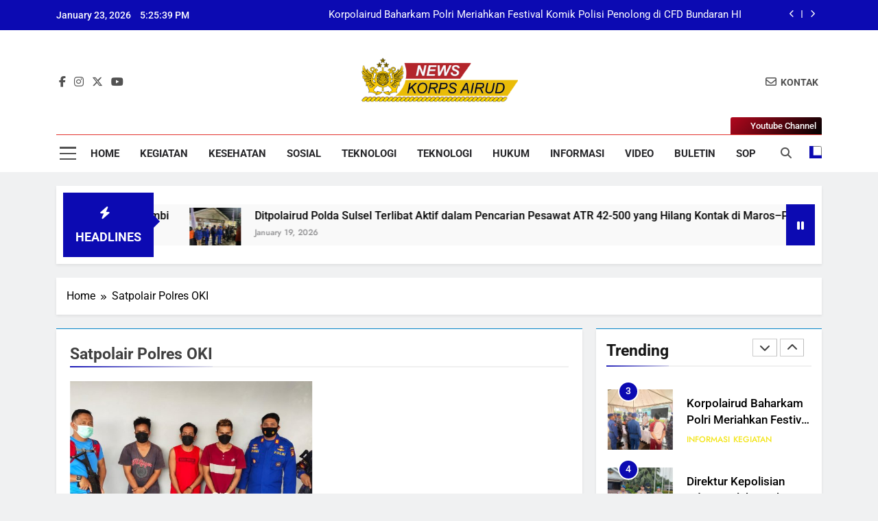

--- FILE ---
content_type: text/html; charset=UTF-8
request_url: https://korpolairud-news.com/tag/satpolair-polres-oki/
body_size: 21629
content:
<!doctype html>
<html lang="en-US">
<head>
	<meta charset="UTF-8">
	<meta name="viewport" content="width=device-width, initial-scale=1">
	<link rel="profile" href="https://gmpg.org/xfn/11">
	<title>Satpolair Polres OKI &#8211; Korpolairud</title>
<meta name='robots' content='max-image-preview:large' />
<meta property="og:type" content="website">
<meta property="og:title" content="Tiga “Pemain” Narkoba Di Sungai Baung Diamankan Polairud">
<meta property="og:site_name" content="Korpolairud">
<meta property="og:description" content="Kayuagung, 12/06/2021 - Satpolairud Polres Ogan Komering Ilir (OKI) dibawah pimpinan AKP Suprawira SH M.Si berhasil menangkap pelaku penyalahgunaan narkotika">
<meta property="og:url" content="https://korpolairud-news.com/tag/satpolair-polres-oki">
<meta property="og:locale" content="en_US">
<meta property="og:image" content="https://korpolairud-news.com/wp-content/uploads/2021/06/IMG-20210612-WA0038.jpg">
<meta property="og:image:height" content="578">
<meta property="og:image:width" content="1280">
<meta name="twitter:card" content="summary">
<meta name="twitter:url" content="https://korpolairud-news.com/tag/satpolair-polres-oki">
<meta name="twitter:title" content="Tiga “Pemain” Narkoba Di Sungai Baung Diamankan Polairud">
<meta name="twitter:description" content="Kayuagung, 12/06/2021 - Satpolairud Polres Ogan Komering Ilir (OKI) dibawah pimpinan AKP Suprawira SH M.Si berhasil menangkap pelaku penyalahgunaan narkotika">
<meta name="twitter:image:src" content="https://korpolairud-news.com/wp-content/uploads/2021/06/IMG-20210612-WA0038.jpg">
<meta name="twitter:image:width" content="1280">
<meta name="twitter:image:height" content="578">
<meta name="twitter:site" content="http://twitter.com">
<link rel='dns-prefetch' href='//stats.wp.com' />
<link rel="alternate" type="application/rss+xml" title="Korpolairud &raquo; Feed" href="https://korpolairud-news.com/feed/" />
<link rel="alternate" type="application/rss+xml" title="Korpolairud &raquo; Comments Feed" href="https://korpolairud-news.com/comments/feed/" />
<link rel="alternate" type="application/rss+xml" title="Korpolairud &raquo; Satpolair Polres OKI Tag Feed" href="https://korpolairud-news.com/tag/satpolair-polres-oki/feed/" />
<style id='wp-img-auto-sizes-contain-inline-css'>
img:is([sizes=auto i],[sizes^="auto," i]){contain-intrinsic-size:3000px 1500px}
/*# sourceURL=wp-img-auto-sizes-contain-inline-css */
</style>
<style id='wp-emoji-styles-inline-css'>

	img.wp-smiley, img.emoji {
		display: inline !important;
		border: none !important;
		box-shadow: none !important;
		height: 1em !important;
		width: 1em !important;
		margin: 0 0.07em !important;
		vertical-align: -0.1em !important;
		background: none !important;
		padding: 0 !important;
	}
/*# sourceURL=wp-emoji-styles-inline-css */
</style>
<link rel='stylesheet' id='wp-block-library-css' href='https://korpolairud-news.com/wp-includes/css/dist/block-library/style.min.css?ver=6.9' media='all' />
<style id='classic-theme-styles-inline-css'>
/*! This file is auto-generated */
.wp-block-button__link{color:#fff;background-color:#32373c;border-radius:9999px;box-shadow:none;text-decoration:none;padding:calc(.667em + 2px) calc(1.333em + 2px);font-size:1.125em}.wp-block-file__button{background:#32373c;color:#fff;text-decoration:none}
/*# sourceURL=/wp-includes/css/classic-themes.min.css */
</style>
<link rel='stylesheet' id='mediaelement-css' href='https://korpolairud-news.com/wp-includes/js/mediaelement/mediaelementplayer-legacy.min.css?ver=4.2.17' media='all' />
<link rel='stylesheet' id='wp-mediaelement-css' href='https://korpolairud-news.com/wp-includes/js/mediaelement/wp-mediaelement.min.css?ver=6.9' media='all' />
<style id='jetpack-sharing-buttons-style-inline-css'>
.jetpack-sharing-buttons__services-list{display:flex;flex-direction:row;flex-wrap:wrap;gap:0;list-style-type:none;margin:5px;padding:0}.jetpack-sharing-buttons__services-list.has-small-icon-size{font-size:12px}.jetpack-sharing-buttons__services-list.has-normal-icon-size{font-size:16px}.jetpack-sharing-buttons__services-list.has-large-icon-size{font-size:24px}.jetpack-sharing-buttons__services-list.has-huge-icon-size{font-size:36px}@media print{.jetpack-sharing-buttons__services-list{display:none!important}}.editor-styles-wrapper .wp-block-jetpack-sharing-buttons{gap:0;padding-inline-start:0}ul.jetpack-sharing-buttons__services-list.has-background{padding:1.25em 2.375em}
/*# sourceURL=https://korpolairud-news.com/wp-content/plugins/jetpack/_inc/blocks/sharing-buttons/view.css */
</style>
<style id='global-styles-inline-css'>
:root{--wp--preset--aspect-ratio--square: 1;--wp--preset--aspect-ratio--4-3: 4/3;--wp--preset--aspect-ratio--3-4: 3/4;--wp--preset--aspect-ratio--3-2: 3/2;--wp--preset--aspect-ratio--2-3: 2/3;--wp--preset--aspect-ratio--16-9: 16/9;--wp--preset--aspect-ratio--9-16: 9/16;--wp--preset--color--black: #000000;--wp--preset--color--cyan-bluish-gray: #abb8c3;--wp--preset--color--white: #ffffff;--wp--preset--color--pale-pink: #f78da7;--wp--preset--color--vivid-red: #cf2e2e;--wp--preset--color--luminous-vivid-orange: #ff6900;--wp--preset--color--luminous-vivid-amber: #fcb900;--wp--preset--color--light-green-cyan: #7bdcb5;--wp--preset--color--vivid-green-cyan: #00d084;--wp--preset--color--pale-cyan-blue: #8ed1fc;--wp--preset--color--vivid-cyan-blue: #0693e3;--wp--preset--color--vivid-purple: #9b51e0;--wp--preset--gradient--vivid-cyan-blue-to-vivid-purple: linear-gradient(135deg,rgb(6,147,227) 0%,rgb(155,81,224) 100%);--wp--preset--gradient--light-green-cyan-to-vivid-green-cyan: linear-gradient(135deg,rgb(122,220,180) 0%,rgb(0,208,130) 100%);--wp--preset--gradient--luminous-vivid-amber-to-luminous-vivid-orange: linear-gradient(135deg,rgb(252,185,0) 0%,rgb(255,105,0) 100%);--wp--preset--gradient--luminous-vivid-orange-to-vivid-red: linear-gradient(135deg,rgb(255,105,0) 0%,rgb(207,46,46) 100%);--wp--preset--gradient--very-light-gray-to-cyan-bluish-gray: linear-gradient(135deg,rgb(238,238,238) 0%,rgb(169,184,195) 100%);--wp--preset--gradient--cool-to-warm-spectrum: linear-gradient(135deg,rgb(74,234,220) 0%,rgb(151,120,209) 20%,rgb(207,42,186) 40%,rgb(238,44,130) 60%,rgb(251,105,98) 80%,rgb(254,248,76) 100%);--wp--preset--gradient--blush-light-purple: linear-gradient(135deg,rgb(255,206,236) 0%,rgb(152,150,240) 100%);--wp--preset--gradient--blush-bordeaux: linear-gradient(135deg,rgb(254,205,165) 0%,rgb(254,45,45) 50%,rgb(107,0,62) 100%);--wp--preset--gradient--luminous-dusk: linear-gradient(135deg,rgb(255,203,112) 0%,rgb(199,81,192) 50%,rgb(65,88,208) 100%);--wp--preset--gradient--pale-ocean: linear-gradient(135deg,rgb(255,245,203) 0%,rgb(182,227,212) 50%,rgb(51,167,181) 100%);--wp--preset--gradient--electric-grass: linear-gradient(135deg,rgb(202,248,128) 0%,rgb(113,206,126) 100%);--wp--preset--gradient--midnight: linear-gradient(135deg,rgb(2,3,129) 0%,rgb(40,116,252) 100%);--wp--preset--font-size--small: 13px;--wp--preset--font-size--medium: 20px;--wp--preset--font-size--large: 36px;--wp--preset--font-size--x-large: 42px;--wp--preset--spacing--20: 0.44rem;--wp--preset--spacing--30: 0.67rem;--wp--preset--spacing--40: 1rem;--wp--preset--spacing--50: 1.5rem;--wp--preset--spacing--60: 2.25rem;--wp--preset--spacing--70: 3.38rem;--wp--preset--spacing--80: 5.06rem;--wp--preset--shadow--natural: 6px 6px 9px rgba(0, 0, 0, 0.2);--wp--preset--shadow--deep: 12px 12px 50px rgba(0, 0, 0, 0.4);--wp--preset--shadow--sharp: 6px 6px 0px rgba(0, 0, 0, 0.2);--wp--preset--shadow--outlined: 6px 6px 0px -3px rgb(255, 255, 255), 6px 6px rgb(0, 0, 0);--wp--preset--shadow--crisp: 6px 6px 0px rgb(0, 0, 0);}:where(.is-layout-flex){gap: 0.5em;}:where(.is-layout-grid){gap: 0.5em;}body .is-layout-flex{display: flex;}.is-layout-flex{flex-wrap: wrap;align-items: center;}.is-layout-flex > :is(*, div){margin: 0;}body .is-layout-grid{display: grid;}.is-layout-grid > :is(*, div){margin: 0;}:where(.wp-block-columns.is-layout-flex){gap: 2em;}:where(.wp-block-columns.is-layout-grid){gap: 2em;}:where(.wp-block-post-template.is-layout-flex){gap: 1.25em;}:where(.wp-block-post-template.is-layout-grid){gap: 1.25em;}.has-black-color{color: var(--wp--preset--color--black) !important;}.has-cyan-bluish-gray-color{color: var(--wp--preset--color--cyan-bluish-gray) !important;}.has-white-color{color: var(--wp--preset--color--white) !important;}.has-pale-pink-color{color: var(--wp--preset--color--pale-pink) !important;}.has-vivid-red-color{color: var(--wp--preset--color--vivid-red) !important;}.has-luminous-vivid-orange-color{color: var(--wp--preset--color--luminous-vivid-orange) !important;}.has-luminous-vivid-amber-color{color: var(--wp--preset--color--luminous-vivid-amber) !important;}.has-light-green-cyan-color{color: var(--wp--preset--color--light-green-cyan) !important;}.has-vivid-green-cyan-color{color: var(--wp--preset--color--vivid-green-cyan) !important;}.has-pale-cyan-blue-color{color: var(--wp--preset--color--pale-cyan-blue) !important;}.has-vivid-cyan-blue-color{color: var(--wp--preset--color--vivid-cyan-blue) !important;}.has-vivid-purple-color{color: var(--wp--preset--color--vivid-purple) !important;}.has-black-background-color{background-color: var(--wp--preset--color--black) !important;}.has-cyan-bluish-gray-background-color{background-color: var(--wp--preset--color--cyan-bluish-gray) !important;}.has-white-background-color{background-color: var(--wp--preset--color--white) !important;}.has-pale-pink-background-color{background-color: var(--wp--preset--color--pale-pink) !important;}.has-vivid-red-background-color{background-color: var(--wp--preset--color--vivid-red) !important;}.has-luminous-vivid-orange-background-color{background-color: var(--wp--preset--color--luminous-vivid-orange) !important;}.has-luminous-vivid-amber-background-color{background-color: var(--wp--preset--color--luminous-vivid-amber) !important;}.has-light-green-cyan-background-color{background-color: var(--wp--preset--color--light-green-cyan) !important;}.has-vivid-green-cyan-background-color{background-color: var(--wp--preset--color--vivid-green-cyan) !important;}.has-pale-cyan-blue-background-color{background-color: var(--wp--preset--color--pale-cyan-blue) !important;}.has-vivid-cyan-blue-background-color{background-color: var(--wp--preset--color--vivid-cyan-blue) !important;}.has-vivid-purple-background-color{background-color: var(--wp--preset--color--vivid-purple) !important;}.has-black-border-color{border-color: var(--wp--preset--color--black) !important;}.has-cyan-bluish-gray-border-color{border-color: var(--wp--preset--color--cyan-bluish-gray) !important;}.has-white-border-color{border-color: var(--wp--preset--color--white) !important;}.has-pale-pink-border-color{border-color: var(--wp--preset--color--pale-pink) !important;}.has-vivid-red-border-color{border-color: var(--wp--preset--color--vivid-red) !important;}.has-luminous-vivid-orange-border-color{border-color: var(--wp--preset--color--luminous-vivid-orange) !important;}.has-luminous-vivid-amber-border-color{border-color: var(--wp--preset--color--luminous-vivid-amber) !important;}.has-light-green-cyan-border-color{border-color: var(--wp--preset--color--light-green-cyan) !important;}.has-vivid-green-cyan-border-color{border-color: var(--wp--preset--color--vivid-green-cyan) !important;}.has-pale-cyan-blue-border-color{border-color: var(--wp--preset--color--pale-cyan-blue) !important;}.has-vivid-cyan-blue-border-color{border-color: var(--wp--preset--color--vivid-cyan-blue) !important;}.has-vivid-purple-border-color{border-color: var(--wp--preset--color--vivid-purple) !important;}.has-vivid-cyan-blue-to-vivid-purple-gradient-background{background: var(--wp--preset--gradient--vivid-cyan-blue-to-vivid-purple) !important;}.has-light-green-cyan-to-vivid-green-cyan-gradient-background{background: var(--wp--preset--gradient--light-green-cyan-to-vivid-green-cyan) !important;}.has-luminous-vivid-amber-to-luminous-vivid-orange-gradient-background{background: var(--wp--preset--gradient--luminous-vivid-amber-to-luminous-vivid-orange) !important;}.has-luminous-vivid-orange-to-vivid-red-gradient-background{background: var(--wp--preset--gradient--luminous-vivid-orange-to-vivid-red) !important;}.has-very-light-gray-to-cyan-bluish-gray-gradient-background{background: var(--wp--preset--gradient--very-light-gray-to-cyan-bluish-gray) !important;}.has-cool-to-warm-spectrum-gradient-background{background: var(--wp--preset--gradient--cool-to-warm-spectrum) !important;}.has-blush-light-purple-gradient-background{background: var(--wp--preset--gradient--blush-light-purple) !important;}.has-blush-bordeaux-gradient-background{background: var(--wp--preset--gradient--blush-bordeaux) !important;}.has-luminous-dusk-gradient-background{background: var(--wp--preset--gradient--luminous-dusk) !important;}.has-pale-ocean-gradient-background{background: var(--wp--preset--gradient--pale-ocean) !important;}.has-electric-grass-gradient-background{background: var(--wp--preset--gradient--electric-grass) !important;}.has-midnight-gradient-background{background: var(--wp--preset--gradient--midnight) !important;}.has-small-font-size{font-size: var(--wp--preset--font-size--small) !important;}.has-medium-font-size{font-size: var(--wp--preset--font-size--medium) !important;}.has-large-font-size{font-size: var(--wp--preset--font-size--large) !important;}.has-x-large-font-size{font-size: var(--wp--preset--font-size--x-large) !important;}
:where(.wp-block-post-template.is-layout-flex){gap: 1.25em;}:where(.wp-block-post-template.is-layout-grid){gap: 1.25em;}
:where(.wp-block-term-template.is-layout-flex){gap: 1.25em;}:where(.wp-block-term-template.is-layout-grid){gap: 1.25em;}
:where(.wp-block-columns.is-layout-flex){gap: 2em;}:where(.wp-block-columns.is-layout-grid){gap: 2em;}
:root :where(.wp-block-pullquote){font-size: 1.5em;line-height: 1.6;}
/*# sourceURL=global-styles-inline-css */
</style>
<link rel='stylesheet' id='fontawesome-css' href='https://korpolairud-news.com/wp-content/themes/newsmatic/assets/lib/fontawesome/css/all.min.css?ver=5.15.3' media='all' />
<link rel='stylesheet' id='fontawesome-6-css' href='https://korpolairud-news.com/wp-content/themes/newsmatic/assets/lib/fontawesome-6/css/all.min.css?ver=6.5.1' media='all' />
<link rel='stylesheet' id='slick-css' href='https://korpolairud-news.com/wp-content/themes/newsmatic/assets/lib/slick/slick.css?ver=1.8.1' media='all' />
<link rel='stylesheet' id='newsmatic-typo-fonts-css' href='https://korpolairud-news.com/wp-content/fonts/5bfb234bbf7e3757de065e97f427f4ff.css' media='all' />
<link rel='stylesheet' id='newsmatic-style-css' href='https://korpolairud-news.com/wp-content/themes/newsmatic/style.css?ver=1.3.15' media='all' />
<style id='newsmatic-style-inline-css'>
body.newsmatic_font_typography{ --newsmatic-global-preset-color-1: #0c0ab2;}
 body.newsmatic_font_typography{ --newsmatic-global-preset-color-2: #27272a;}
 body.newsmatic_font_typography{ --newsmatic-global-preset-color-3: #e2322d;}
 body.newsmatic_font_typography{ --newsmatic-global-preset-color-4: #f3e51c;}
 body.newsmatic_font_typography{ --newsmatic-global-preset-color-5: #84cc16;}
 body.newsmatic_font_typography{ --newsmatic-global-preset-color-6: #22c55e;}
 body.newsmatic_font_typography{ --newsmatic-global-preset-color-7: #06b6d4;}
 body.newsmatic_font_typography{ --newsmatic-global-preset-color-8: #0284c7;}
 body.newsmatic_font_typography{ --newsmatic-global-preset-color-9: #6366f1;}
 body.newsmatic_font_typography{ --newsmatic-global-preset-color-10: #84cc16;}
 body.newsmatic_font_typography{ --newsmatic-global-preset-color-11: #a855f7;}
 body.newsmatic_font_typography{ --newsmatic-global-preset-color-12: #f43f5e;}
 body.newsmatic_font_typography{ --newsmatic-global-preset-gradient-color-1: linear-gradient( 135deg, #485563 10%, #29323c 100%);}
 body.newsmatic_font_typography{ --newsmatic-global-preset-gradient-color-2: linear-gradient( 135deg, #FF512F 10%, #F09819 100%);}
 body.newsmatic_font_typography{ --newsmatic-global-preset-gradient-color-3: linear-gradient( 135deg, #00416A 10%, #E4E5E6 100%);}
 body.newsmatic_font_typography{ --newsmatic-global-preset-gradient-color-4: linear-gradient( 135deg, #CE9FFC 10%, #7367F0 100%);}
 body.newsmatic_font_typography{ --newsmatic-global-preset-gradient-color-5: linear-gradient( 135deg, #90F7EC 10%, #32CCBC 100%);}
 body.newsmatic_font_typography{ --newsmatic-global-preset-gradient-color-6: linear-gradient( 135deg, #81FBB8 10%, #28C76F 100%);}
 body.newsmatic_font_typography{ --newsmatic-global-preset-gradient-color-7: linear-gradient( 135deg, #EB3349 10%, #F45C43 100%);}
 body.newsmatic_font_typography{ --newsmatic-global-preset-gradient-color-8: linear-gradient( 135deg, #FFF720 10%, #3CD500 100%);}
 body.newsmatic_font_typography{ --newsmatic-global-preset-gradient-color-9: linear-gradient( 135deg, #FF96F9 10%, #C32BAC 100%);}
 body.newsmatic_font_typography{ --newsmatic-global-preset-gradient-color-10: linear-gradient( 135deg, #69FF97 10%, #00E4FF 100%);}
 body.newsmatic_font_typography{ --newsmatic-global-preset-gradient-color-11: linear-gradient( 135deg, #3C8CE7 10%, #00EAFF 100%);}
 body.newsmatic_font_typography{ --newsmatic-global-preset-gradient-color-12: linear-gradient( 135deg, #FF7AF5 10%, #513162 100%);}
 body.newsmatic_font_typography{ --theme-block-top-border-color: var( --newsmatic-global-preset-color-8 );}
.newsmatic_font_typography { --header-padding: 35px;} .newsmatic_font_typography { --header-padding-tablet: 30px;} .newsmatic_font_typography { --header-padding-smartphone: 30px;}.newsmatic_main_body .site-header.layout--default .top-header{ background: var( --newsmatic-global-preset-color-1 )}.newsmatic_font_typography .header-custom-button{ background: linear-gradient(135deg,rgb(178,7,29) 0%,rgb(1,1,1) 100%)}.newsmatic_font_typography .header-custom-button:hover{ background: #b2071d}.newsmatic_font_typography { --site-title-family : Roboto; }
.newsmatic_font_typography { --site-title-weight : 700; }
.newsmatic_font_typography { --site-title-texttransform : capitalize; }
.newsmatic_font_typography { --site-title-textdecoration : none; }
.newsmatic_font_typography { --site-title-size : 45px; }
.newsmatic_font_typography { --site-title-size-tab : 43px; }
.newsmatic_font_typography { --site-title-size-mobile : 40px; }
.newsmatic_font_typography { --site-title-lineheight : 45px; }
.newsmatic_font_typography { --site-title-lineheight-tab : 42px; }
.newsmatic_font_typography { --site-title-lineheight-mobile : 40px; }
.newsmatic_font_typography { --site-title-letterspacing : 0px; }
.newsmatic_font_typography { --site-title-letterspacing-tab : 0px; }
.newsmatic_font_typography { --site-title-letterspacing-mobile : 0px; }
.newsmatic_font_typography { --site-tagline-family : Roboto; }
.newsmatic_font_typography { --site-tagline-weight : 400; }
.newsmatic_font_typography { --site-tagline-texttransform : capitalize; }
.newsmatic_font_typography { --site-tagline-textdecoration : none; }
.newsmatic_font_typography { --site-tagline-size : 16px; }
.newsmatic_font_typography { --site-tagline-size-tab : 16px; }
.newsmatic_font_typography { --site-tagline-size-mobile : 16px; }
.newsmatic_font_typography { --site-tagline-lineheight : 26px; }
.newsmatic_font_typography { --site-tagline-lineheight-tab : 26px; }
.newsmatic_font_typography { --site-tagline-lineheight-mobile : 16px; }
.newsmatic_font_typography { --site-tagline-letterspacing : 0px; }
.newsmatic_font_typography { --site-tagline-letterspacing-tab : 0px; }
.newsmatic_font_typography { --site-tagline-letterspacing-mobile : 0px; }
body .site-branding img.custom-logo{ width: 230px; }@media(max-width: 940px) { body .site-branding img.custom-logo{ width: 200px; } }
@media(max-width: 610px) { body .site-branding img.custom-logo{ width: 200px; } }
.newsmatic_font_typography  { --menu-color: var( --newsmatic-global-preset-color-2 );}.newsmatic_font_typography  { --menu-color-hover : var( --newsmatic-global-preset-color-3 ); }.newsmatic_font_typography  { --sidebar-toggle-color: #525252;}.newsmatic_font_typography  { --sidebar-toggle-color-hover : var( --newsmatic-global-preset-color-1 ); }.newsmatic_font_typography  { --search-color: #525252;}.newsmatic_font_typography  { --search-color-hover : var( --newsmatic-global-preset-color-1 ); }.newsmatic_main_body { --site-bk-color: #F0F1F2}.newsmatic_font_typography  { --move-to-top-background-color: var( --newsmatic-global-preset-color-1 );}.newsmatic_font_typography  { --move-to-top-background-color-hover : var( --newsmatic-global-preset-color-1 ); }.newsmatic_font_typography  { --move-to-top-color: #fff;}.newsmatic_font_typography  { --move-to-top-color-hover : #fff; }@media(max-width: 610px) { .ads-banner{ display : block;} }@media(max-width: 610px) { body #newsmatic-scroll-to-top.show{ display : none;} }body .site-header.layout--default .menu-section .row{ border-top: 1px solid var( --newsmatic-global-preset-color-3 );}body .site-footer.dark_bk{ border-top: 5px solid var( --newsmatic-global-preset-color-4 );}.newsmatic_font_typography  { --custom-btn-color: #ffffff;}.newsmatic_font_typography  { --custom-btn-color-hover : #ffffff; } body.newsmatic_main_body{ --theme-color-red: var( --newsmatic-global-preset-color-1 );} body.newsmatic_dark_mode{ --theme-color-red: var( --newsmatic-global-preset-color-1 );}body .post-categories .cat-item.cat-26 { background-color : var( --newsmatic-global-preset-color-4 )} body .newsmatic-category-no-bk .post-categories .cat-item.cat-26 a  { color : var( --newsmatic-global-preset-color-4 )} body.single .post-categories .cat-item.cat-26 { background-color : var( --newsmatic-global-preset-color-4 )} body .post-categories .cat-item.cat-64 { background-color : #f3e51c} body .newsmatic-category-no-bk .post-categories .cat-item.cat-64 a  { color : #f3e51c} body.single .post-categories .cat-item.cat-64 { background-color : #f3e51c} body .post-categories .cat-item.cat-4 { background-color : #f3e51c} body .newsmatic-category-no-bk .post-categories .cat-item.cat-4 a  { color : #f3e51c} body.single .post-categories .cat-item.cat-4 { background-color : #f3e51c} body .post-categories .cat-item.cat-25 { background-color : #f3e51c} body .newsmatic-category-no-bk .post-categories .cat-item.cat-25 a  { color : #f3e51c} body.single .post-categories .cat-item.cat-25 { background-color : #f3e51c} body .post-categories .cat-item.cat-236 { background-color : var( --newsmatic-global-preset-color-4 )} body .newsmatic-category-no-bk .post-categories .cat-item.cat-236 a  { color : var( --newsmatic-global-preset-color-4 )} body.single .post-categories .cat-item.cat-236 { background-color : var( --newsmatic-global-preset-color-4 )} body .post-categories .cat-item.cat-23 { background-color : var( --newsmatic-global-preset-color-4 )} body .newsmatic-category-no-bk .post-categories .cat-item.cat-23 a  { color : var( --newsmatic-global-preset-color-4 )} body.single .post-categories .cat-item.cat-23 { background-color : var( --newsmatic-global-preset-color-4 )} body .post-categories .cat-item.cat-24 { background-color : var( --newsmatic-global-preset-color-4 )} body .newsmatic-category-no-bk .post-categories .cat-item.cat-24 a  { color : var( --newsmatic-global-preset-color-4 )} body.single .post-categories .cat-item.cat-24 { background-color : var( --newsmatic-global-preset-color-4 )} body .post-categories .cat-item.cat-1 { background-color : var( --newsmatic-global-preset-color-4 )} body .newsmatic-category-no-bk .post-categories .cat-item.cat-1 a  { color : var( --newsmatic-global-preset-color-4 )} body.single .post-categories .cat-item.cat-1 { background-color : var( --newsmatic-global-preset-color-4 )} body .post-categories .cat-item.cat-7 { background-color : var( --newsmatic-global-preset-color-3 )} body .newsmatic-category-no-bk .post-categories .cat-item.cat-7 a  { color : var( --newsmatic-global-preset-color-3 )} body.single .post-categories .cat-item.cat-7 { background-color : var( --newsmatic-global-preset-color-3 )}  #main-banner-section .main-banner-slider figure.post-thumb { border-radius: 0px; } #main-banner-section .main-banner-slider .post-element{ border-radius: 0px;}
 @media (max-width: 769px){ #main-banner-section .main-banner-slider figure.post-thumb { border-radius: 0px; } #main-banner-section .main-banner-slider .post-element { border-radius: 0px; } }
 @media (max-width: 548px){ #main-banner-section .main-banner-slider figure.post-thumb  { border-radius: 0px; } #main-banner-section .main-banner-slider .post-element { border-radius: 0px; } }
 #main-banner-section .main-banner-trailing-posts figure.post-thumb, #main-banner-section .banner-trailing-posts figure.post-thumb { border-radius: 0px } #main-banner-section .banner-trailing-posts .post-element { border-radius: 0px;}
 @media (max-width: 769px){ #main-banner-section .main-banner-trailing-posts figure.post-thumb,
				#main-banner-section .banner-trailing-posts figure.post-thumb { border-radius: 0px } #main-banner-section .banner-trailing-posts .post-element { border-radius: 0px;} }
 @media (max-width: 548px){ #main-banner-section .main-banner-trailing-posts figure.post-thumb,
				#main-banner-section .banner-trailing-posts figure.post-thumb  { border-radius: 0px  } #main-banner-section .banner-trailing-posts .post-element { border-radius: 0px;} }
 main.site-main .primary-content article figure.post-thumb-wrap { padding-bottom: calc( 0.6 * 100% ) }
 @media (max-width: 769px){ main.site-main .primary-content article figure.post-thumb-wrap { padding-bottom: calc( 0.6 * 100% ) } }
 @media (max-width: 548px){ main.site-main .primary-content article figure.post-thumb-wrap { padding-bottom: calc( 0.6 * 100% ) } }
 main.site-main .primary-content article figure.post-thumb-wrap { border-radius: 0px}
 @media (max-width: 769px){ main.site-main .primary-content article figure.post-thumb-wrap { border-radius: 0px } }
 @media (max-width: 548px){ main.site-main .primary-content article figure.post-thumb-wrap { border-radius: 0px  } }
#block--1749909771176a article figure.post-thumb-wrap { padding-bottom: calc( 0.6 * 100% ) }
 @media (max-width: 769px){ #block--1749909771176a article figure.post-thumb-wrap { padding-bottom: calc( 0.8 * 100% ) } }
 @media (max-width: 548px){ #block--1749909771176a article figure.post-thumb-wrap { padding-bottom: calc( 0.6 * 100% ) }}
#block--1749909771176a article figure.post-thumb-wrap { border-radius: 0px }
 @media (max-width: 769px){ #block--1749909771176a article figure.post-thumb-wrap { border-radius: 0px } }
 @media (max-width: 548px){ #block--1749909771176a article figure.post-thumb-wrap { border-radius: 0px } }
#block--1749909556661l article figure.post-thumb-wrap { padding-bottom: calc( 0.6 * 100% ) }
 @media (max-width: 769px){ #block--1749909556661l article figure.post-thumb-wrap { padding-bottom: calc( 0.8 * 100% ) } }
 @media (max-width: 548px){ #block--1749909556661l article figure.post-thumb-wrap { padding-bottom: calc( 0.6 * 100% ) }}
#block--1749909556661l article figure.post-thumb-wrap { border-radius: 0px }
 @media (max-width: 769px){ #block--1749909556661l article figure.post-thumb-wrap { border-radius: 0px } }
 @media (max-width: 548px){ #block--1749909556661l article figure.post-thumb-wrap { border-radius: 0px } }
#block--1749909771181q article figure.post-thumb-wrap { padding-bottom: calc( 0.25 * 100% ) }
 @media (max-width: 769px){ #block--1749909771181q article figure.post-thumb-wrap { padding-bottom: calc( 0.25 * 100% ) } }
 @media (max-width: 548px){ #block--1749909771181q article figure.post-thumb-wrap { padding-bottom: calc( 0.25 * 100% ) }}
#block--1749909771181q article figure.post-thumb-wrap { border-radius: 0px }
 @media (max-width: 769px){ #block--1749909771181q article figure.post-thumb-wrap { border-radius: 0px } }
 @media (max-width: 548px){ #block--1749909771181q article figure.post-thumb-wrap { border-radius: 0px } }
#block--1749909556664m article figure.post-thumb-wrap { padding-bottom: calc( 0.6 * 100% ) }
 @media (max-width: 769px){ #block--1749909556664m article figure.post-thumb-wrap { padding-bottom: calc( 0.8 * 100% ) } }
 @media (max-width: 548px){ #block--1749909556664m article figure.post-thumb-wrap { padding-bottom: calc( 0.6 * 100% ) }}
#block--1749909556664m article figure.post-thumb-wrap { border-radius: 0px }
 @media (max-width: 769px){ #block--1749909556664m article figure.post-thumb-wrap { border-radius: 0px } }
 @media (max-width: 548px){ #block--1749909556664m article figure.post-thumb-wrap { border-radius: 0px } }
/*# sourceURL=newsmatic-style-inline-css */
</style>
<link rel='stylesheet' id='newsmatic-main-style-css' href='https://korpolairud-news.com/wp-content/themes/newsmatic/assets/css/main.css?ver=1.3.15' media='all' />
<link rel='stylesheet' id='newsmatic-loader-style-css' href='https://korpolairud-news.com/wp-content/themes/newsmatic/assets/css/loader.css?ver=1.3.15' media='all' />
<link rel='stylesheet' id='newsmatic-responsive-style-css' href='https://korpolairud-news.com/wp-content/themes/newsmatic/assets/css/responsive.css?ver=1.3.15' media='all' />
<link rel='stylesheet' id='jnews-social-login-style-css' href='https://korpolairud-news.com/wp-content/plugins/jnews-social-login/assets/css/plugin.css?ver=7.0.2' media='all' />
<link rel='stylesheet' id='jnews-select-share-css' href='https://korpolairud-news.com/wp-content/plugins/jnews-social-share/assets/css/plugin.css' media='all' />
<link rel='stylesheet' id='jnews-weather-style-css' href='https://korpolairud-news.com/wp-content/plugins/jnews-weather/assets/css/plugin.css?ver=7.0.3' media='all' />
<script src="https://korpolairud-news.com/wp-includes/js/jquery/jquery.min.js?ver=3.7.1" id="jquery-core-js"></script>
<script src="https://korpolairud-news.com/wp-includes/js/jquery/jquery-migrate.min.js?ver=3.4.1" id="jquery-migrate-js"></script>
<script id="nekit-main-frontend-data-source-js-extra">
var frontendDataSource = {"_wpnonce":"4abe2c9c89","ajaxUrl":"https://korpolairud-news.com/wp-admin/admin-ajax.php","preloader":"none","preloaderExitAnimation":"none","isElementorPreview":""};
//# sourceURL=nekit-main-frontend-data-source-js-extra
</script>
<script src="https://korpolairud-news.com/wp-content/plugins/news-kit-elementor-addons/includes/assets/js/frontend-script-data.js?ver=1.0.0" id="nekit-main-frontend-data-source-js"></script>
<link rel="https://api.w.org/" href="https://korpolairud-news.com/wp-json/" /><link rel="alternate" title="JSON" type="application/json" href="https://korpolairud-news.com/wp-json/wp/v2/tags/476" /><link rel="EditURI" type="application/rsd+xml" title="RSD" href="https://korpolairud-news.com/xmlrpc.php?rsd" />
<meta name="generator" content="WordPress 6.9" />
	<style>img#wpstats{display:none}</style>
		<meta name="generator" content="Elementor 3.34.2; features: additional_custom_breakpoints; settings: css_print_method-external, google_font-enabled, font_display-auto">
			<style>
				.e-con.e-parent:nth-of-type(n+4):not(.e-lazyloaded):not(.e-no-lazyload),
				.e-con.e-parent:nth-of-type(n+4):not(.e-lazyloaded):not(.e-no-lazyload) * {
					background-image: none !important;
				}
				@media screen and (max-height: 1024px) {
					.e-con.e-parent:nth-of-type(n+3):not(.e-lazyloaded):not(.e-no-lazyload),
					.e-con.e-parent:nth-of-type(n+3):not(.e-lazyloaded):not(.e-no-lazyload) * {
						background-image: none !important;
					}
				}
				@media screen and (max-height: 640px) {
					.e-con.e-parent:nth-of-type(n+2):not(.e-lazyloaded):not(.e-no-lazyload),
					.e-con.e-parent:nth-of-type(n+2):not(.e-lazyloaded):not(.e-no-lazyload) * {
						background-image: none !important;
					}
				}
			</style>
					<style type="text/css">
							.site-title {
					position: absolute;
					clip: rect(1px, 1px, 1px, 1px);
					}
									.site-description {
						position: absolute;
						clip: rect(1px, 1px, 1px, 1px);
					}
						</style>
		
<!-- Jetpack Open Graph Tags -->
<meta property="og:type" content="website" />
<meta property="og:title" content="Satpolair Polres OKI &#8211; Korpolairud" />
<meta property="og:url" content="https://korpolairud-news.com/tag/satpolair-polres-oki/" />
<meta property="og:site_name" content="Korpolairud" />
<meta property="og:image" content="https://korpolairud-news.com/wp-content/uploads/2020/10/cropped-Airud.png" />
<meta property="og:image:width" content="512" />
<meta property="og:image:height" content="512" />
<meta property="og:image:alt" content="" />
<meta property="og:locale" content="en_US" />

<!-- End Jetpack Open Graph Tags -->
<script type='application/ld+json'>{"@context":"http:\/\/schema.org","@type":"Organization","@id":"https:\/\/korpolairud-news.com\/#organization","url":"https:\/\/korpolairud-news.com\/","name":"","logo":{"@type":"ImageObject","url":""},"sameAs":[]}</script>
<script type='application/ld+json'>{"@context":"http:\/\/schema.org","@type":"WebSite","@id":"https:\/\/korpolairud-news.com\/#website","url":"https:\/\/korpolairud-news.com\/","name":"","potentialAction":{"@type":"SearchAction","target":"https:\/\/korpolairud-news.com\/?s={search_term_string}","query-input":"required name=search_term_string"}}</script>
<link rel="icon" href="https://korpolairud-news.com/wp-content/uploads/2020/10/cropped-Airud-32x32.png" sizes="32x32" />
<link rel="icon" href="https://korpolairud-news.com/wp-content/uploads/2020/10/cropped-Airud-192x192.png" sizes="192x192" />
<link rel="apple-touch-icon" href="https://korpolairud-news.com/wp-content/uploads/2020/10/cropped-Airud-180x180.png" />
<meta name="msapplication-TileImage" content="https://korpolairud-news.com/wp-content/uploads/2020/10/cropped-Airud-270x270.png" />
<style id="jeg_dynamic_css" type="text/css" data-type="jeg_custom-css"></style></head>

<body class="archive tag tag-satpolair-polres-oki tag-476 wp-custom-logo wp-theme-newsmatic hfeed newsmatic-title-two newsmatic-image-hover--effect-two site-full-width--layout newsmatic_site_block_border_top post-layout--two right-sidebar newsmatic_main_body newsmatic_font_typography nekit elementor-default elementor-kit-7" itemtype='https://schema.org/Blog' itemscope='itemscope'>
<div id="page" class="site">
	<a class="skip-link screen-reader-text" href="#primary">Skip to content</a>
				<div class="newsmatic_ovelay_div"></div>
						
			<header id="masthead" class="site-header layout--default layout--one">
				<div class="top-header"><div class="newsmatic-container"><div class="row">         <div class="top-date-time">
            <span class="date">January 23, 2026</span>
            <span class="time"></span>
         </div>
               <div class="top-ticker-news">
            <ul class="ticker-item-wrap">
                                          <li class="ticker-item"><a href="https://korpolairud-news.com/2026/01/19/korpolairud-baharkam-polri-amankan-penambangan-pasir-ilegal-di-sungai-batang-hari-jambi/" title="Korpolairud Baharkam Polri Amankan Penambangan Pasir Ilegal di Sungai Batang Hari Jambi">Korpolairud Baharkam Polri Amankan Penambangan Pasir Ilegal di Sungai Batang Hari Jambi</a></h2></li>
                                                   <li class="ticker-item"><a href="https://korpolairud-news.com/2026/01/19/ditpolairud-polda-sulsel-terlibat-aktif-dalam-pencarian-pesawat-atr-42-500-yang-hilang-kontak-di-maros-pangkep/" title="Ditpolairud Polda Sulsel Terlibat Aktif dalam Pencarian Pesawat ATR 42-500 yang Hilang Kontak di Maros–Pangkep">Ditpolairud Polda Sulsel Terlibat Aktif dalam Pencarian Pesawat ATR 42-500 yang Hilang Kontak di Maros–Pangkep</a></h2></li>
                                                   <li class="ticker-item"><a href="https://korpolairud-news.com/2026/01/18/korpolairud-baharkam-polri-meriahkan-festival-komik-polisi-penolong-di-cfd-bundaran-hi/" title="Korpolairud Baharkam Polri Meriahkan Festival Komik Polisi Penolong di CFD Bundaran HI">Korpolairud Baharkam Polri Meriahkan Festival Komik Polisi Penolong di CFD Bundaran HI</a></h2></li>
                                                   <li class="ticker-item"><a href="https://korpolairud-news.com/2026/01/14/direktur-kepolisian-udara-melaksanakan-tugas-pengawalan-udara-terhadap-kapolri-dalam-rangka-kegiatan-di-wilayah-kota-solo/" title="Direktur Kepolisian Udara melaksanakan tugas pengawalan udara terhadap Kapolri dalam rangka kegiatan di wilayah Kota Solo">Direktur Kepolisian Udara melaksanakan tugas pengawalan udara terhadap Kapolri dalam rangka kegiatan di wilayah Kota Solo</a></h2></li>
                                    </ul>
			</div>
      </div></div></div>        <div class="main-header order--social-logo-buttons">
            <div class="site-branding-section">
                <div class="newsmatic-container">
                    <div class="row">
                                 <div class="social-icons-wrap"><div class="social-icons">					<a class="social-icon" href="" target="_blank"><i class="fab fa-facebook-f"></i></a>
							<a class="social-icon" href="" target="_blank"><i class="fab fa-instagram"></i></a>
							<a class="social-icon" href="" target="_blank"><i class="fab fa-x-twitter"></i></a>
							<a class="social-icon" href="" target="_blank"><i class="fab fa-youtube"></i></a>
		</div></div>
                  <div class="site-branding">
                <a href="https://korpolairud-news.com/" class="custom-logo-link" rel="home"><img fetchpriority="high" width="640" height="180" src="https://korpolairud-news.com/wp-content/uploads/2020/10/logo_airud_besar.png" class="custom-logo" alt="Korpolairud" decoding="async" srcset="https://korpolairud-news.com/wp-content/uploads/2020/10/logo_airud_besar.png 640w, https://korpolairud-news.com/wp-content/uploads/2020/10/logo_airud_besar-300x84.png 300w" sizes="(max-width: 640px) 100vw, 640px" /></a>                        <p class="site-title"><a href="https://korpolairud-news.com/" rel="home">Korpolairud</a></p>
                                    <p class="site-description">News</p>
                            </div><!-- .site-branding -->
         <div class="header-right-button-wrap">            <div class="newsletter-element">
                <a href="#" data-popup="redirect">
                    <span class="title-icon"><i class="far fa-envelope"></i></span><span class="title-text">Kontak</span>                </a>
            </div><!-- .newsletter-element -->
        </div><!-- .header-right-button-wrap -->                    </div>
                </div>
            </div>
            <div class="menu-section">
                <div class="newsmatic-container">
                    <div class="row">
                                    <div class="sidebar-toggle-wrap">
                <a class="sidebar-toggle-trigger" href="javascript:void(0);">
                    <div class="newsmatic_sidetoggle_menu_burger">
                      <span></span>
                      <span></span>
                      <span></span>
                  </div>
                </a>
                <div class="sidebar-toggle hide">
                <span class="sidebar-toggle-close"><i class="fas fa-times"></i></span>
                  <div class="newsmatic-container">
                    <div class="row">
                      <section id="nav_menu-4" class="widget widget_nav_menu"><h2 class="widget-title"><span>Menu</span></h2><div class="menu-main-navigation-container"><ul id="menu-main-navigation" class="menu"><li id="menu-item-209" class="menu-item menu-item-type-post_type menu-item-object-page menu-item-home menu-item-209"><a href="https://korpolairud-news.com/beranda/">Home</a></li>
<li id="menu-item-173" class="menu-item menu-item-type-taxonomy menu-item-object-category menu-item-173"><a href="https://korpolairud-news.com/category/kegiatan/">Kegiatan</a></li>
<li id="menu-item-174" class="menu-item menu-item-type-taxonomy menu-item-object-category menu-item-174"><a href="https://korpolairud-news.com/category/kesehatan/">Kesehatan</a></li>
<li id="menu-item-175" class="menu-item menu-item-type-taxonomy menu-item-object-category menu-item-175"><a href="https://korpolairud-news.com/category/sosial/">Sosial</a></li>
<li id="menu-item-176" class="menu-item menu-item-type-taxonomy menu-item-object-category menu-item-176"><a href="https://korpolairud-news.com/category/teknologi/">Teknologi</a></li>
<li id="menu-item-172" class="menu-item menu-item-type-taxonomy menu-item-object-category menu-item-172"><a href="https://korpolairud-news.com/category/hukum/">Hukum</a></li>
<li id="menu-item-597" class="menu-item menu-item-type-taxonomy menu-item-object-category menu-item-597"><a href="https://korpolairud-news.com/category/informasi/">Informasi</a></li>
<li id="menu-item-177" class="menu-item menu-item-type-taxonomy menu-item-object-category menu-item-177"><a href="https://korpolairud-news.com/category/video/">Video</a></li>
</ul></div></section><section id="newsmatic_category_collection_widget-5" class="widget widget_newsmatic_category_collection_widget">            <style id="newsmatic_category_collection_widget-5">
                #newsmatic_category_collection_widget-5 .categories-wrap .category-item.post-thumb { padding-bottom: calc( 0.25 * 100% ) }
@media (max-width: 769px){ #newsmatic_category_collection_widget-5 .categories-wrap .category-item.post-thumb { padding-bottom: calc( 0.25 * 100% ) } }
@media (max-width: 548px){ #newsmatic_category_collection_widget-5 .categories-wrap .category-item.post-thumb { padding-bottom: calc( 0.25 * 100% ) } }
#newsmatic_category_collection_widget-5 .categories-wrap .category-item.post-thumb img { border-radius: 0px }
@media (max-width: 769px){ #newsmatic_category_collection_widget-5 .categories-wrap .category-item.post-thumb img { border-radius: 0px } }
@media (max-width: 548px){ #newsmatic_category_collection_widget-5 .categories-wrap .category-item.post-thumb img { border-radius: 0px } }
            </style>
        <h2 class="widget-title"><span>Koleksi</span></h2>            <div class="categories-wrap layout-one">
                                        <div class="post-thumb post-thumb category-item cat-26">
                                                            <img src="https://korpolairud-news.com/wp-content/uploads/2026/01/WhatsApp-Image-2026-01-19-at-15.15.53-1-400x250.jpeg" loading="lazy">
                                                        <a class="cat-meta-wrap" href="https://korpolairud-news.com/category/hukum/">
                                <div class="cat-meta newsmatic-post-title">
                                    <span class="category-name">Hukum</span><span class="category-count">1329                                        <span class="news_text">
                                            News                                        </span>
                                    </span>                                </div>
                            </a>
                        </div>
                                        <div class="post-thumb post-thumb category-item cat-64">
                                                            <img src="https://korpolairud-news.com/wp-content/uploads/2026/01/WhatsApp-Image-2026-01-19-at-15.15.53-1-400x250.jpeg" loading="lazy">
                                                        <a class="cat-meta-wrap" href="https://korpolairud-news.com/category/informasi/">
                                <div class="cat-meta newsmatic-post-title">
                                    <span class="category-name">Informasi</span><span class="category-count">4362                                        <span class="news_text">
                                            News                                        </span>
                                    </span>                                </div>
                            </a>
                        </div>
                                        <div class="post-thumb post-thumb category-item cat-4">
                                                            <img src="https://korpolairud-news.com/wp-content/uploads/2026/01/WhatsApp-Image-2026-01-19-at-15.15.53-1-400x250.jpeg" loading="lazy">
                                                        <a class="cat-meta-wrap" href="https://korpolairud-news.com/category/kegiatan/">
                                <div class="cat-meta newsmatic-post-title">
                                    <span class="category-name">Kegiatan</span><span class="category-count">6391                                        <span class="news_text">
                                            News                                        </span>
                                    </span>                                </div>
                            </a>
                        </div>
                            </div>
    </section>                    </div>
                  </div>
                </div>
            </div>
                 <nav id="site-navigation" class="main-navigation hover-effect--none">
            <button class="menu-toggle" aria-controls="primary-menu" aria-expanded="false">
                <div id="newsmatic_menu_burger">
                    <span></span>
                    <span></span>
                    <span></span>
                </div>
                <span class="menu_txt">Menu</span></button>
            <div class="menu-menuku-container"><ul id="header-menu" class="menu"><li id="menu-item-30646" class="menu-item menu-item-type-custom menu-item-object-custom menu-item-home menu-item-30646"><a href="https://korpolairud-news.com">Home</a></li>
<li id="menu-item-30647" class="menu-item menu-item-type-taxonomy menu-item-object-category menu-item-30647"><a href="https://korpolairud-news.com/category/kegiatan/">Kegiatan</a></li>
<li id="menu-item-30648" class="menu-item menu-item-type-taxonomy menu-item-object-category menu-item-30648"><a href="https://korpolairud-news.com/category/kesehatan/">Kesehatan</a></li>
<li id="menu-item-30649" class="menu-item menu-item-type-taxonomy menu-item-object-category menu-item-30649"><a href="https://korpolairud-news.com/category/sosial/">Sosial</a></li>
<li id="menu-item-30650" class="menu-item menu-item-type-taxonomy menu-item-object-category menu-item-30650"><a href="https://korpolairud-news.com/category/teknologi/">Teknologi</a></li>
<li id="menu-item-30651" class="menu-item menu-item-type-taxonomy menu-item-object-category menu-item-30651"><a href="https://korpolairud-news.com/category/teknologi/">Teknologi</a></li>
<li id="menu-item-30652" class="menu-item menu-item-type-taxonomy menu-item-object-category menu-item-30652"><a href="https://korpolairud-news.com/category/hukum/">Hukum</a></li>
<li id="menu-item-30653" class="menu-item menu-item-type-taxonomy menu-item-object-category menu-item-30653"><a href="https://korpolairud-news.com/category/informasi/">Informasi</a></li>
<li id="menu-item-30654" class="menu-item menu-item-type-taxonomy menu-item-object-category menu-item-30654"><a href="https://korpolairud-news.com/category/video/">Video</a></li>
<li id="menu-item-32377" class="menu-item menu-item-type-post_type menu-item-object-page menu-item-32377"><a href="https://korpolairud-news.com/buletin/">Buletin</a></li>
<li id="menu-item-32500" class="menu-item menu-item-type-post_type menu-item-object-page menu-item-32500"><a href="https://korpolairud-news.com/sop/">SOP</a></li>
</ul></div>        </nav><!-- #site-navigation -->
                  <div class="search-wrap">
                <button class="search-trigger">
                    <i class="fas fa-search"></i>
                </button>
                <div class="search-form-wrap hide">
                    <form role="search" method="get" class="search-form" action="https://korpolairud-news.com/">
				<label>
					<span class="screen-reader-text">Search for:</span>
					<input type="search" class="search-field" placeholder="Search &hellip;" value="" name="s" />
				</label>
				<input type="submit" class="search-submit" value="Search" />
			</form>                </div>
            </div>
                    <div class="mode_toggle_wrap">
                <input class="mode_toggle" type="checkbox" >
            </div>
                    <a class="header-custom-button" href="#" target="_blank">
                                    <span class="icon">
                        <i class="fab fa-youtube"></i>
                    </span>
                                    <span class="ticker_label_title_string">Youtube Channel</span>
                            </a>
                            </div>
                </div>
            </div>
        </div>
        			</header><!-- #masthead -->
			
			        <div class="after-header header-layout-banner-two">
            <div class="newsmatic-container">
                <div class="row">
                                <div class="ticker-news-wrap newsmatic-ticker layout--two">
                                        <div class="ticker_label_title ticker-title newsmatic-ticker-label">
                                                            <span class="icon">
                                    <i class="fas fa-bolt"></i>
                                </span>
                                                                <span class="ticker_label_title_string">Headlines</span>
                                                        </div>
                                        <div class="newsmatic-ticker-box">
                  
                    <ul class="ticker-item-wrap" direction="left" dir="ltr">
                                <li class="ticker-item">
            <figure class="feature_image">
                                        <a href="https://korpolairud-news.com/2026/01/19/korpolairud-baharkam-polri-amankan-penambangan-pasir-ilegal-di-sungai-batang-hari-jambi/" title="Korpolairud Baharkam Polri Amankan Penambangan Pasir Ilegal di Sungai Batang Hari Jambi">
                            <img width="150" height="150" src="https://korpolairud-news.com/wp-content/uploads/2026/01/WhatsApp-Image-2026-01-19-at-15.15.53-1-150x150.jpeg" class="attachment-thumbnail size-thumbnail wp-post-image" alt="" title="Korpolairud Baharkam Polri Amankan Penambangan Pasir Ilegal di Sungai Batang Hari Jambi" decoding="async" />                        </a>
                            </figure>
            <div class="title-wrap">
                <h2 class="post-title"><a href="https://korpolairud-news.com/2026/01/19/korpolairud-baharkam-polri-amankan-penambangan-pasir-ilegal-di-sungai-batang-hari-jambi/" title="Korpolairud Baharkam Polri Amankan Penambangan Pasir Ilegal di Sungai Batang Hari Jambi">Korpolairud Baharkam Polri Amankan Penambangan Pasir Ilegal di Sungai Batang Hari Jambi</a></h2>
                <span class="post-date posted-on published"><a href="https://korpolairud-news.com/2026/01/19/korpolairud-baharkam-polri-amankan-penambangan-pasir-ilegal-di-sungai-batang-hari-jambi/" rel="bookmark"><time class="entry-date published updated" datetime="2026-01-19T15:36:20+07:00">January 19, 2026</time></a></span>            </div>
        </li>
            <li class="ticker-item">
            <figure class="feature_image">
                                        <a href="https://korpolairud-news.com/2026/01/19/ditpolairud-polda-sulsel-terlibat-aktif-dalam-pencarian-pesawat-atr-42-500-yang-hilang-kontak-di-maros-pangkep/" title="Ditpolairud Polda Sulsel Terlibat Aktif dalam Pencarian Pesawat ATR 42-500 yang Hilang Kontak di Maros–Pangkep">
                            <img width="150" height="150" src="https://korpolairud-news.com/wp-content/uploads/2026/01/WhatsApp-Image-2026-01-19-at-12.37.22-150x150.jpeg" class="attachment-thumbnail size-thumbnail wp-post-image" alt="" title="Ditpolairud Polda Sulsel Terlibat Aktif dalam Pencarian Pesawat ATR 42-500 yang Hilang Kontak di Maros–Pangkep" decoding="async" />                        </a>
                            </figure>
            <div class="title-wrap">
                <h2 class="post-title"><a href="https://korpolairud-news.com/2026/01/19/ditpolairud-polda-sulsel-terlibat-aktif-dalam-pencarian-pesawat-atr-42-500-yang-hilang-kontak-di-maros-pangkep/" title="Ditpolairud Polda Sulsel Terlibat Aktif dalam Pencarian Pesawat ATR 42-500 yang Hilang Kontak di Maros–Pangkep">Ditpolairud Polda Sulsel Terlibat Aktif dalam Pencarian Pesawat ATR 42-500 yang Hilang Kontak di Maros–Pangkep</a></h2>
                <span class="post-date posted-on published"><a href="https://korpolairud-news.com/2026/01/19/ditpolairud-polda-sulsel-terlibat-aktif-dalam-pencarian-pesawat-atr-42-500-yang-hilang-kontak-di-maros-pangkep/" rel="bookmark"><time class="entry-date published updated" datetime="2026-01-19T13:50:38+07:00">January 19, 2026</time></a></span>            </div>
        </li>
            <li class="ticker-item">
            <figure class="feature_image">
                                        <a href="https://korpolairud-news.com/2026/01/18/korpolairud-baharkam-polri-meriahkan-festival-komik-polisi-penolong-di-cfd-bundaran-hi/" title="Korpolairud Baharkam Polri Meriahkan Festival Komik Polisi Penolong di CFD Bundaran HI">
                            <img loading="lazy" width="150" height="150" src="https://korpolairud-news.com/wp-content/uploads/2026/01/WhatsApp-Image-2026-01-18-at-13.00.22-1-150x150.jpeg" class="attachment-thumbnail size-thumbnail wp-post-image" alt="" title="Korpolairud Baharkam Polri Meriahkan Festival Komik Polisi Penolong di CFD Bundaran HI" decoding="async" />                        </a>
                            </figure>
            <div class="title-wrap">
                <h2 class="post-title"><a href="https://korpolairud-news.com/2026/01/18/korpolairud-baharkam-polri-meriahkan-festival-komik-polisi-penolong-di-cfd-bundaran-hi/" title="Korpolairud Baharkam Polri Meriahkan Festival Komik Polisi Penolong di CFD Bundaran HI">Korpolairud Baharkam Polri Meriahkan Festival Komik Polisi Penolong di CFD Bundaran HI</a></h2>
                <span class="post-date posted-on published"><a href="https://korpolairud-news.com/2026/01/18/korpolairud-baharkam-polri-meriahkan-festival-komik-polisi-penolong-di-cfd-bundaran-hi/" rel="bookmark"><time class="entry-date published updated" datetime="2026-01-18T13:26:56+07:00">January 18, 2026</time></a></span>            </div>
        </li>
            <li class="ticker-item">
            <figure class="feature_image">
                                        <a href="https://korpolairud-news.com/2026/01/14/direktur-kepolisian-udara-melaksanakan-tugas-pengawalan-udara-terhadap-kapolri-dalam-rangka-kegiatan-di-wilayah-kota-solo/" title="Direktur Kepolisian Udara melaksanakan tugas pengawalan udara terhadap Kapolri dalam rangka kegiatan di wilayah Kota Solo">
                            <img loading="lazy" width="150" height="150" src="https://korpolairud-news.com/wp-content/uploads/2026/01/WhatsApp-Image-2026-01-14-at-16.00.27-150x150.jpeg" class="attachment-thumbnail size-thumbnail wp-post-image" alt="" title="Direktur Kepolisian Udara melaksanakan tugas pengawalan udara terhadap Kapolri dalam rangka kegiatan di wilayah Kota Solo" decoding="async" />                        </a>
                            </figure>
            <div class="title-wrap">
                <h2 class="post-title"><a href="https://korpolairud-news.com/2026/01/14/direktur-kepolisian-udara-melaksanakan-tugas-pengawalan-udara-terhadap-kapolri-dalam-rangka-kegiatan-di-wilayah-kota-solo/" title="Direktur Kepolisian Udara melaksanakan tugas pengawalan udara terhadap Kapolri dalam rangka kegiatan di wilayah Kota Solo">Direktur Kepolisian Udara melaksanakan tugas pengawalan udara terhadap Kapolri dalam rangka kegiatan di wilayah Kota Solo</a></h2>
                <span class="post-date posted-on published"><a href="https://korpolairud-news.com/2026/01/14/direktur-kepolisian-udara-melaksanakan-tugas-pengawalan-udara-terhadap-kapolri-dalam-rangka-kegiatan-di-wilayah-kota-solo/" rel="bookmark"><time class="entry-date published updated" datetime="2026-01-14T16:45:39+07:00">January 14, 2026</time></a></span>            </div>
        </li>
            <li class="ticker-item">
            <figure class="feature_image">
                                        <a href="https://korpolairud-news.com/2026/01/12/[base64]/" title="Korpolairud Baharkam Polri secara resmi menerima kedatangan Bintara dan Tamtama Remaja sebanyak 106 personel terdiri dari 6 personel bintara dan 100 personel tamtama yang akan melaksanakan penugasan dan pembinaan awal di lingkungan Korpolairud.">
                            <img loading="lazy" width="150" height="150" src="https://korpolairud-news.com/wp-content/uploads/2026/01/WhatsApp-Image-2026-01-12-at-16.41.10-150x150.jpeg" class="attachment-thumbnail size-thumbnail wp-post-image" alt="" title="Korpolairud Baharkam Polri secara resmi menerima kedatangan Bintara dan Tamtama Remaja sebanyak 106 personel terdiri dari 6 personel bintara dan 100 personel tamtama yang akan melaksanakan penugasan dan pembinaan awal di lingkungan Korpolairud." decoding="async" />                        </a>
                            </figure>
            <div class="title-wrap">
                <h2 class="post-title"><a href="https://korpolairud-news.com/2026/01/12/[base64]/" title="Korpolairud Baharkam Polri secara resmi menerima kedatangan Bintara dan Tamtama Remaja sebanyak 106 personel terdiri dari 6 personel bintara dan 100 personel tamtama yang akan melaksanakan penugasan dan pembinaan awal di lingkungan Korpolairud.">Korpolairud Baharkam Polri secara resmi menerima kedatangan Bintara dan Tamtama Remaja sebanyak 106 personel terdiri dari 6 personel bintara dan 100 personel tamtama yang akan melaksanakan penugasan dan pembinaan awal di lingkungan Korpolairud.</a></h2>
                <span class="post-date posted-on published"><a href="https://korpolairud-news.com/2026/01/12/[base64]/" rel="bookmark"><time class="entry-date published updated" datetime="2026-01-12T20:22:49+07:00">January 12, 2026</time></a></span>            </div>
        </li>
            <li class="ticker-item">
            <figure class="feature_image">
                                        <a href="https://korpolairud-news.com/2026/01/08/dit-polairud-polda-gorontalo-berhasil-laksanakan-sar-km-inka-mina-929-di-perairan-teluk-tomini/" title="Dit Polairud Polda Gorontalo Berhasil Laksanakan SAR KM. INKA MINA–929 di Perairan Teluk Tomini">
                            <img loading="lazy" width="150" height="150" src="https://korpolairud-news.com/wp-content/uploads/2026/01/WhatsApp-Image-2026-01-08-at-13.36.45-150x150.jpeg" class="attachment-thumbnail size-thumbnail wp-post-image" alt="" title="Dit Polairud Polda Gorontalo Berhasil Laksanakan SAR KM. INKA MINA–929 di Perairan Teluk Tomini" decoding="async" />                        </a>
                            </figure>
            <div class="title-wrap">
                <h2 class="post-title"><a href="https://korpolairud-news.com/2026/01/08/dit-polairud-polda-gorontalo-berhasil-laksanakan-sar-km-inka-mina-929-di-perairan-teluk-tomini/" title="Dit Polairud Polda Gorontalo Berhasil Laksanakan SAR KM. INKA MINA–929 di Perairan Teluk Tomini">Dit Polairud Polda Gorontalo Berhasil Laksanakan SAR KM. INKA MINA–929 di Perairan Teluk Tomini</a></h2>
                <span class="post-date posted-on published"><a href="https://korpolairud-news.com/2026/01/08/dit-polairud-polda-gorontalo-berhasil-laksanakan-sar-km-inka-mina-929-di-perairan-teluk-tomini/" rel="bookmark"><time class="entry-date published updated" datetime="2026-01-08T14:23:00+07:00">January 8, 2026</time></a></span>            </div>
        </li>
                        </ul>
                </div>
                <div class="newsmatic-ticker-controls">
                    <button class="newsmatic-ticker-pause"><i class="fas fa-pause"></i></button>
                </div>
            </div>
                         </div>
            </div>
        </div>
        	<div id="theme-content">
		            <div class="newsmatic-container">
                <div class="row">
                                <div class="newsmatic-breadcrumb-wrap">
                    <div role="navigation" aria-label="Breadcrumbs" class="breadcrumb-trail breadcrumbs" itemprop="breadcrumb"><ul class="trail-items" itemscope itemtype="http://schema.org/BreadcrumbList"><meta name="numberOfItems" content="2" /><meta name="itemListOrder" content="Ascending" /><li itemprop="itemListElement" itemscope itemtype="http://schema.org/ListItem" class="trail-item trail-begin"><a href="https://korpolairud-news.com/" rel="home" itemprop="item"><span itemprop="name">Home</span></a><meta itemprop="position" content="1" /></li><li itemprop="itemListElement" itemscope itemtype="http://schema.org/ListItem" class="trail-item trail-end"><span data-url="https://korpolairud-news.com/tag/satpolair-polres-oki/" itemprop="item"><span itemprop="name">Satpolair Polres OKI</span></span><meta itemprop="position" content="2" /></li></ul></div>                </div>
                        </div>
            </div>
            		<main id="primary" class="site-main">
			<div class="newsmatic-container">
				<div class="row">
				<div class="secondary-left-sidebar">
						
<aside id="secondary-left" class="widget-area">
	<section id="newsmatic_category_collection_widget-4" class="widget widget_newsmatic_category_collection_widget">            <style id="newsmatic_category_collection_widget-4">
                #newsmatic_category_collection_widget-4 .categories-wrap .category-item.post-thumb { padding-bottom: calc( 0.25 * 100% ) }
@media (max-width: 769px){ #newsmatic_category_collection_widget-4 .categories-wrap .category-item.post-thumb { padding-bottom: calc( 0.25 * 100% ) } }
@media (max-width: 548px){ #newsmatic_category_collection_widget-4 .categories-wrap .category-item.post-thumb { padding-bottom: calc( 0.25 * 100% ) } }
#newsmatic_category_collection_widget-4 .categories-wrap .category-item.post-thumb img { border-radius: 0px }
@media (max-width: 769px){ #newsmatic_category_collection_widget-4 .categories-wrap .category-item.post-thumb img { border-radius: 0px } }
@media (max-width: 548px){ #newsmatic_category_collection_widget-4 .categories-wrap .category-item.post-thumb img { border-radius: 0px } }
            </style>
        <h2 class="widget-title"><span>Koleksi</span></h2>            <div class="categories-wrap layout-one">
                                        <div class="post-thumb post-thumb category-item cat-26">
                                                            <img src="https://korpolairud-news.com/wp-content/uploads/2026/01/WhatsApp-Image-2026-01-19-at-15.15.53-1-400x250.jpeg" loading="lazy">
                                                        <a class="cat-meta-wrap" href="https://korpolairud-news.com/category/hukum/">
                                <div class="cat-meta newsmatic-post-title">
                                    <span class="category-name">Hukum</span><span class="category-count">1329                                        <span class="news_text">
                                            News                                        </span>
                                    </span>                                </div>
                            </a>
                        </div>
                                        <div class="post-thumb post-thumb category-item cat-64">
                                                            <img src="https://korpolairud-news.com/wp-content/uploads/2026/01/WhatsApp-Image-2026-01-19-at-15.15.53-1-400x250.jpeg" loading="lazy">
                                                        <a class="cat-meta-wrap" href="https://korpolairud-news.com/category/informasi/">
                                <div class="cat-meta newsmatic-post-title">
                                    <span class="category-name">Informasi</span><span class="category-count">4362                                        <span class="news_text">
                                            News                                        </span>
                                    </span>                                </div>
                            </a>
                        </div>
                                        <div class="post-thumb post-thumb category-item cat-4">
                                                            <img src="https://korpolairud-news.com/wp-content/uploads/2026/01/WhatsApp-Image-2026-01-19-at-15.15.53-1-400x250.jpeg" loading="lazy">
                                                        <a class="cat-meta-wrap" href="https://korpolairud-news.com/category/kegiatan/">
                                <div class="cat-meta newsmatic-post-title">
                                    <span class="category-name">Kegiatan</span><span class="category-count">6391                                        <span class="news_text">
                                            News                                        </span>
                                    </span>                                </div>
                            </a>
                        </div>
                                        <div class="post-thumb post-thumb category-item cat-25">
                                                            <img src="https://korpolairud-news.com/wp-content/uploads/2025/12/WhatsApp-Image-2025-12-04-at-16.14.06-400x250.jpeg" loading="lazy">
                                                        <a class="cat-meta-wrap" href="https://korpolairud-news.com/category/kesehatan/">
                                <div class="cat-meta newsmatic-post-title">
                                    <span class="category-name">Kesehatan</span><span class="category-count">211                                        <span class="news_text">
                                            News                                        </span>
                                    </span>                                </div>
                            </a>
                        </div>
                                        <div class="post-thumb post-thumb category-item cat-236">
                                                            <img src="https://korpolairud-news.com/wp-content/uploads/2025/12/WhatsApp-Image-2025-12-04-at-16.14.06-400x250.jpeg" loading="lazy">
                                                        <a class="cat-meta-wrap" href="https://korpolairud-news.com/category/nasional/">
                                <div class="cat-meta newsmatic-post-title">
                                    <span class="category-name">Nasional</span><span class="category-count">456                                        <span class="news_text">
                                            News                                        </span>
                                    </span>                                </div>
                            </a>
                        </div>
                                        <div class="post-thumb post-thumb category-item cat-23">
                                                            <img src="https://korpolairud-news.com/wp-content/uploads/2026/01/WhatsApp-Image-2026-01-19-at-12.37.22-400x250.jpeg" loading="lazy">
                                                        <a class="cat-meta-wrap" href="https://korpolairud-news.com/category/sosial/">
                                <div class="cat-meta newsmatic-post-title">
                                    <span class="category-name">Sosial</span><span class="category-count">3078                                        <span class="news_text">
                                            News                                        </span>
                                    </span>                                </div>
                            </a>
                        </div>
                                        <div class="post-thumb post-thumb category-item cat-24">
                                                            <img src="https://korpolairud-news.com/wp-content/uploads/2024/12/WhatsApp-Image-2024-12-24-at-09.36.11-750x375-1.jpeg" loading="lazy">
                                                        <a class="cat-meta-wrap" href="https://korpolairud-news.com/category/teknologi/">
                                <div class="cat-meta newsmatic-post-title">
                                    <span class="category-name">Teknologi</span><span class="category-count">75                                        <span class="news_text">
                                            News                                        </span>
                                    </span>                                </div>
                            </a>
                        </div>
                                        <div class="post-thumb post-thumb category-item cat-1">
                                                            <img src="https://korpolairud-news.com/wp-content/uploads/2025/10/IMG_0180-400x250.jpg" loading="lazy">
                                                        <a class="cat-meta-wrap" href="https://korpolairud-news.com/category/uncategorized/">
                                <div class="cat-meta newsmatic-post-title">
                                    <span class="category-name">Uncategorized</span><span class="category-count">105                                        <span class="news_text">
                                            News                                        </span>
                                    </span>                                </div>
                            </a>
                        </div>
                                        <div class="post-thumb post-thumb category-item cat-7">
                                                            <img src="https://korpolairud-news.com/wp-content/uploads/2023/02/Capture.jpg" loading="lazy">
                                                        <a class="cat-meta-wrap" href="https://korpolairud-news.com/category/video/">
                                <div class="cat-meta newsmatic-post-title">
                                    <span class="category-name">Video</span><span class="category-count">50                                        <span class="news_text">
                                            News                                        </span>
                                    </span>                                </div>
                            </a>
                        </div>
                            </div>
    </section></aside><!-- #secondary -->					</div>
					<div class="primary-content">
													<header class="page-header">
								<h1 class="page-title newsmatic-block-title">Satpolair Polres OKI</h1>							</header><!-- .page-header -->
							<div class="post-inner-wrapper news-list-wrap">
								<article id="post-6651" class="post post-6651 type-post status-publish format-standard has-post-thumbnail hentry category-hukum tag-satpolair-polres-oki">
	<figure class="post-thumb-wrap ">
        <a href="https://korpolairud-news.com/2021/06/12/tiga-pemain-narkoba-di-sungai-baung-diamankan-polairud/" title="Tiga “Pemain” Narkoba Di Sungai Baung Diamankan Polairud">
            <img loading="lazy" width="600" height="271" src="https://korpolairud-news.com/wp-content/uploads/2021/06/IMG-20210612-WA0038.jpg" class="attachment-newsmatic-list size-newsmatic-list wp-post-image" alt="" title="Tiga “Pemain” Narkoba Di Sungai Baung Diamankan Polairud" decoding="async" srcset="https://korpolairud-news.com/wp-content/uploads/2021/06/IMG-20210612-WA0038.jpg 1280w, https://korpolairud-news.com/wp-content/uploads/2021/06/IMG-20210612-WA0038-300x135.jpg 300w, https://korpolairud-news.com/wp-content/uploads/2021/06/IMG-20210612-WA0038-1024x462.jpg 1024w, https://korpolairud-news.com/wp-content/uploads/2021/06/IMG-20210612-WA0038-768x347.jpg 768w, https://korpolairud-news.com/wp-content/uploads/2021/06/IMG-20210612-WA0038-750x339.jpg 750w, https://korpolairud-news.com/wp-content/uploads/2021/06/IMG-20210612-WA0038-1140x515.jpg 1140w" sizes="(max-width: 600px) 100vw, 600px" />        </a>
        <ul class="post-categories"><li class="cat-item cat-26"><a href="https://korpolairud-news.com/category/hukum/" rel="category tag">Hukum</a></li></ul>    </figure>
    <div class="post-element">
         <h2 class="post-title"><a href="https://korpolairud-news.com/2021/06/12/tiga-pemain-narkoba-di-sungai-baung-diamankan-polairud/" title="Tiga “Pemain” Narkoba Di Sungai Baung Diamankan Polairud">Tiga “Pemain” Narkoba Di Sungai Baung Diamankan Polairud</a></h2>
                         
                                    <div class="post-meta">
                                        <span class="byline"> <span class="author vcard"><a class="url fn n author_name" href="https://korpolairud-news.com/author/adminpenulis2/">Tri Subekti</a></span></span><span class="post-date posted-on published"><a href="https://korpolairud-news.com/2021/06/12/tiga-pemain-narkoba-di-sungai-baung-diamankan-polairud/" rel="bookmark"><time class="entry-date published" datetime="2021-06-12T08:57:01+07:00">June 12, 2021</time><time class="updated" datetime="2021-06-12T08:57:09+07:00">June 12, 2021</time></a></span><a href="https://korpolairud-news.com/2021/06/12/tiga-pemain-narkoba-di-sungai-baung-diamankan-polairud/#comments"><span class="post-comment">0</span></a><span class="read-time">2 mins</span>                                    </div>
                         <div class="post-excerpt"><p>Kayuagung, 12/06/2021 &#8211; Satpolairud Polres Ogan Komering Ilir (OKI) dibawah pimpinan AKP Suprawira SH M.Si berhasil menangkap pelaku penyalahgunaan narkotika jenis sabu di mess kontainer seapot PT. OKI Pulp and Paper Mills wilayah Desa Simpang Tiga Kecamatan Tulung Selapan, OKI. Kapolres OKI AKBP Alamsyah Pelupessy melalui Kasubag Humas IPTU Ganda Manik, Sabtu (12/6/2021) menjelaskan, penangkapan&#8230;</p>
</div>
                                    <a class="post-link-button" href="https://korpolairud-news.com/2021/06/12/tiga-pemain-narkoba-di-sungai-baung-diamankan-polairud/">Selengkapnya<i class="fas fa-angle-right"></i></a>    </div>
</article><!-- #post-6651 -->							</div>
					</div>
					<div class="secondary-sidebar">
						
<aside id="secondary" class="widget-area">
	<section id="newsmatic_popular_posts_widget-3" class="widget widget_newsmatic_popular_posts_widget">                <style id="newsmatic_popular_posts_widget-3">
                    #newsmatic_popular_posts_widget-3 .popular-posts-wrap figure.post-thumb { padding-bottom: calc( 0.2 * 100% ) }
@media (max-width: 769px){ #newsmatic_popular_posts_widget-3 .popular-posts-wrap figure.post-thumb { padding-bottom: calc( 0.2 * 100% ) } }
@media (max-width: 548px){ #newsmatic_popular_posts_widget-3 .popular-posts-wrap figure.post-thumb { padding-bottom: calc( 0.2 * 100% ) } }
#newsmatic_popular_posts_widget-3 .popular-posts-wrap figure.post-thumb img { border-radius: 0px }
@media (max-width: 769px){ #newsmatic_popular_posts_widget-3 .popular-posts-wrap figure.post-thumb img { border-radius: 0px } }
@media (max-width: 548px){ #newsmatic_popular_posts_widget-3 .popular-posts-wrap figure.post-thumb img { border-radius: 0px } }
                </style>
                        <div class="newsmatic-widget-popular-posts newsmatic_vertical_slider ">
                                    <h2 class="widget-title">
                        <span>Trending</span>
                    </h2>
                                <div class="popular-posts-wrap" data-auto="true" data-arrows="true" data-loop="true" data-vertical="vertical">
                                                        <article class="post-item newsmatic-category-no-bk ">
                                        <figure class="post-thumb">
                                            <span class="post-count">1</span>
                                             
                                                <a href="https://korpolairud-news.com/2026/01/19/korpolairud-baharkam-polri-amankan-penambangan-pasir-ilegal-di-sungai-batang-hari-jambi/">
                                                    <img src="https://korpolairud-news.com/wp-content/uploads/2026/01/WhatsApp-Image-2026-01-19-at-15.15.53-1-300x200.jpeg"/>
                                                </a>
                                                                                    </figure>
                                        <div class="post-element">
                                            <h2 class="post-title"><a href="https://korpolairud-news.com/2026/01/19/korpolairud-baharkam-polri-amankan-penambangan-pasir-ilegal-di-sungai-batang-hari-jambi/">Korpolairud Baharkam Polri Amankan Penambangan Pasir Ilegal di Sungai Batang Hari Jambi</a></h2>
                                            <div class="post-meta">
                                                <ul class="post-categories"><li class="cat-item cat-26"><a href="https://korpolairud-news.com/category/hukum/" rel="category tag">Hukum</a></li><li class="cat-item cat-64"><a href="https://korpolairud-news.com/category/informasi/" rel="category tag">Informasi</a></li></ul>                                            </div>
                                        </div>
                                    </article>
                                                                <article class="post-item newsmatic-category-no-bk ">
                                        <figure class="post-thumb">
                                            <span class="post-count">2</span>
                                             
                                                <a href="https://korpolairud-news.com/2026/01/19/ditpolairud-polda-sulsel-terlibat-aktif-dalam-pencarian-pesawat-atr-42-500-yang-hilang-kontak-di-maros-pangkep/">
                                                    <img src="https://korpolairud-news.com/wp-content/uploads/2026/01/WhatsApp-Image-2026-01-19-at-12.37.22-300x200.jpeg"/>
                                                </a>
                                                                                    </figure>
                                        <div class="post-element">
                                            <h2 class="post-title"><a href="https://korpolairud-news.com/2026/01/19/ditpolairud-polda-sulsel-terlibat-aktif-dalam-pencarian-pesawat-atr-42-500-yang-hilang-kontak-di-maros-pangkep/">Ditpolairud Polda Sulsel Terlibat Aktif dalam Pencarian Pesawat ATR 42-500 yang Hilang Kontak di Maros–Pangkep</a></h2>
                                            <div class="post-meta">
                                                <ul class="post-categories"><li class="cat-item cat-64"><a href="https://korpolairud-news.com/category/informasi/" rel="category tag">Informasi</a></li><li class="cat-item cat-4"><a href="https://korpolairud-news.com/category/kegiatan/" rel="category tag">Kegiatan</a></li></ul>                                            </div>
                                        </div>
                                    </article>
                                                                <article class="post-item newsmatic-category-no-bk ">
                                        <figure class="post-thumb">
                                            <span class="post-count">3</span>
                                             
                                                <a href="https://korpolairud-news.com/2026/01/18/korpolairud-baharkam-polri-meriahkan-festival-komik-polisi-penolong-di-cfd-bundaran-hi/">
                                                    <img src="https://korpolairud-news.com/wp-content/uploads/2026/01/WhatsApp-Image-2026-01-18-at-13.00.22-1-300x200.jpeg"/>
                                                </a>
                                                                                    </figure>
                                        <div class="post-element">
                                            <h2 class="post-title"><a href="https://korpolairud-news.com/2026/01/18/korpolairud-baharkam-polri-meriahkan-festival-komik-polisi-penolong-di-cfd-bundaran-hi/">Korpolairud Baharkam Polri Meriahkan Festival Komik Polisi Penolong di CFD Bundaran HI</a></h2>
                                            <div class="post-meta">
                                                <ul class="post-categories"><li class="cat-item cat-64"><a href="https://korpolairud-news.com/category/informasi/" rel="category tag">Informasi</a></li><li class="cat-item cat-4"><a href="https://korpolairud-news.com/category/kegiatan/" rel="category tag">Kegiatan</a></li></ul>                                            </div>
                                        </div>
                                    </article>
                                                                <article class="post-item newsmatic-category-no-bk ">
                                        <figure class="post-thumb">
                                            <span class="post-count">4</span>
                                             
                                                <a href="https://korpolairud-news.com/2026/01/14/direktur-kepolisian-udara-melaksanakan-tugas-pengawalan-udara-terhadap-kapolri-dalam-rangka-kegiatan-di-wilayah-kota-solo/">
                                                    <img src="https://korpolairud-news.com/wp-content/uploads/2026/01/WhatsApp-Image-2026-01-14-at-16.00.27-300x200.jpeg"/>
                                                </a>
                                                                                    </figure>
                                        <div class="post-element">
                                            <h2 class="post-title"><a href="https://korpolairud-news.com/2026/01/14/direktur-kepolisian-udara-melaksanakan-tugas-pengawalan-udara-terhadap-kapolri-dalam-rangka-kegiatan-di-wilayah-kota-solo/">Direktur Kepolisian Udara melaksanakan tugas pengawalan udara terhadap Kapolri dalam rangka kegiatan di wilayah Kota Solo</a></h2>
                                            <div class="post-meta">
                                                <ul class="post-categories"><li class="cat-item cat-64"><a href="https://korpolairud-news.com/category/informasi/" rel="category tag">Informasi</a></li><li class="cat-item cat-4"><a href="https://korpolairud-news.com/category/kegiatan/" rel="category tag">Kegiatan</a></li></ul>                                            </div>
                                        </div>
                                    </article>
                                                                <article class="post-item newsmatic-category-no-bk ">
                                        <figure class="post-thumb">
                                            <span class="post-count">5</span>
                                             
                                                <a href="https://korpolairud-news.com/2026/01/12/[base64]/">
                                                    <img src="https://korpolairud-news.com/wp-content/uploads/2026/01/WhatsApp-Image-2026-01-12-at-16.41.10-300x200.jpeg"/>
                                                </a>
                                                                                    </figure>
                                        <div class="post-element">
                                            <h2 class="post-title"><a href="https://korpolairud-news.com/2026/01/12/[base64]/">Korpolairud Baharkam Polri secara resmi menerima kedatangan Bintara dan Tamtama Remaja sebanyak 106 personel terdiri dari 6 personel bintara dan 100 personel tamtama yang akan melaksanakan penugasan dan pembinaan awal di lingkungan Korpolairud.</a></h2>
                                            <div class="post-meta">
                                                <ul class="post-categories"><li class="cat-item cat-64"><a href="https://korpolairud-news.com/category/informasi/" rel="category tag">Informasi</a></li><li class="cat-item cat-4"><a href="https://korpolairud-news.com/category/kegiatan/" rel="category tag">Kegiatan</a></li></ul>                                            </div>
                                        </div>
                                    </article>
                                                                <article class="post-item newsmatic-category-no-bk ">
                                        <figure class="post-thumb">
                                            <span class="post-count">6</span>
                                             
                                                <a href="https://korpolairud-news.com/2026/01/08/dit-polairud-polda-gorontalo-berhasil-laksanakan-sar-km-inka-mina-929-di-perairan-teluk-tomini/">
                                                    <img src="https://korpolairud-news.com/wp-content/uploads/2026/01/WhatsApp-Image-2026-01-08-at-13.36.45-300x200.jpeg"/>
                                                </a>
                                                                                    </figure>
                                        <div class="post-element">
                                            <h2 class="post-title"><a href="https://korpolairud-news.com/2026/01/08/dit-polairud-polda-gorontalo-berhasil-laksanakan-sar-km-inka-mina-929-di-perairan-teluk-tomini/">Dit Polairud Polda Gorontalo Berhasil Laksanakan SAR KM. INKA MINA–929 di Perairan Teluk Tomini</a></h2>
                                            <div class="post-meta">
                                                <ul class="post-categories"><li class="cat-item cat-64"><a href="https://korpolairud-news.com/category/informasi/" rel="category tag">Informasi</a></li><li class="cat-item cat-4"><a href="https://korpolairud-news.com/category/kegiatan/" rel="category tag">Kegiatan</a></li></ul>                                            </div>
                                        </div>
                                    </article>
                                                                <article class="post-item newsmatic-category-no-bk ">
                                        <figure class="post-thumb">
                                            <span class="post-count">7</span>
                                             
                                                <a href="https://korpolairud-news.com/2026/01/07/pelantikan-kasubdit-patroli-ditpolair-korpolairud-baharkam-polri/">
                                                    <img src="https://korpolairud-news.com/wp-content/uploads/2026/01/WhatsApp-Image-2026-01-07-at-11.32.47-300x200.jpeg"/>
                                                </a>
                                                                                    </figure>
                                        <div class="post-element">
                                            <h2 class="post-title"><a href="https://korpolairud-news.com/2026/01/07/pelantikan-kasubdit-patroli-ditpolair-korpolairud-baharkam-polri/">PELANTIKAN KASUBDIT PATROLI DITPOLAIR KORPOLAIRUD BAHARKAM POLRI</a></h2>
                                            <div class="post-meta">
                                                <ul class="post-categories"><li class="cat-item cat-64"><a href="https://korpolairud-news.com/category/informasi/" rel="category tag">Informasi</a></li><li class="cat-item cat-4"><a href="https://korpolairud-news.com/category/kegiatan/" rel="category tag">Kegiatan</a></li></ul>                                            </div>
                                        </div>
                                    </article>
                                                                <article class="post-item newsmatic-category-no-bk ">
                                        <figure class="post-thumb">
                                            <span class="post-count">8</span>
                                             
                                                <a href="https://korpolairud-news.com/2026/01/06/korpolairud-baharkam-polri-melaksanakan-apel-gabungan/">
                                                    <img src="https://korpolairud-news.com/wp-content/uploads/2026/01/IMG_8388-300x200.jpg"/>
                                                </a>
                                                                                    </figure>
                                        <div class="post-element">
                                            <h2 class="post-title"><a href="https://korpolairud-news.com/2026/01/06/korpolairud-baharkam-polri-melaksanakan-apel-gabungan/">Korpolairud Baharkam Polri melaksanakan apel gabungan</a></h2>
                                            <div class="post-meta">
                                                <ul class="post-categories"><li class="cat-item cat-64"><a href="https://korpolairud-news.com/category/informasi/" rel="category tag">Informasi</a></li><li class="cat-item cat-4"><a href="https://korpolairud-news.com/category/kegiatan/" rel="category tag">Kegiatan</a></li></ul>                                            </div>
                                        </div>
                                    </article>
                                            </div>
            </div>
    </section><section id="newsmatic_posts_grid_widget-3" class="widget widget_newsmatic_posts_grid_widget">                <style id="newsmatic_posts_grid_widget-3">
                    #newsmatic_posts_grid_widget-3 figure.post-thumb { padding-bottom: calc( 0.6 * 100% ) }
@media (max-width: 769px){ #newsmatic_posts_grid_widget-3 figure.post-thumb { padding-bottom: calc( 0.6 * 100% ) } }
@media (max-width: 548px){ #newsmatic_posts_grid_widget-3 figure.post-thumb { padding-bottom: calc( 0.6 * 100% ) } }
#newsmatic_posts_grid_widget-3 figure.post-thumb img { border-radius: 0px }
@media (max-width: 769px){ #newsmatic_posts_grid_widget-3 figure.post-thumb img { border-radius: 0px } }
@media (max-width: 548px){ #newsmatic_posts_grid_widget-3 figure.post-thumb img { border-radius: 0px } }
                </style>
            <h2 class="widget-title"><span>Terbaru</span></h2>            <div class="posts-wrap posts-grid-wrap feature-post-block layout-one">
                                            <div class="post-item format-standard">
                                <div class="post_thumb_image post-thumb ">
                                    <figure class="post-thumb">
                                                                                    <a href="https://korpolairud-news.com/2026/01/19/korpolairud-baharkam-polri-amankan-penambangan-pasir-ilegal-di-sungai-batang-hari-jambi/">
                                                <img src="https://korpolairud-news.com/wp-content/uploads/2026/01/WhatsApp-Image-2026-01-19-at-15.15.53-1-400x250.jpeg" loading="lazy">
                                            </a>
                                                                            </figure>
                                    <div class="bmm-post-cats-wrap bmm-post-meta-item post-categories"><h5 class="card__content-category cat-item cat-26"><a href="https://korpolairud-news.com/category/hukum/">Hukum</a></h5><h5 class="card__content-category cat-item cat-64"><a href="https://korpolairud-news.com/category/informasi/">Informasi</a></h5></div>                                </div>
                                <div class="post-content-wrap card__content">
                                    <div class="newsmatic-post-title card__content-title post-title">
                                        <a href="https://korpolairud-news.com/2026/01/19/korpolairud-baharkam-polri-amankan-penambangan-pasir-ilegal-di-sungai-batang-hari-jambi/">Korpolairud Baharkam Polri Amankan Penambangan Pasir Ilegal di Sungai Batang Hari Jambi</a>
                                    </div>
                                </div>
                            </div>
                                                <div class="post-item format-standard">
                                <div class="post_thumb_image post-thumb ">
                                    <figure class="post-thumb">
                                                                                    <a href="https://korpolairud-news.com/2026/01/19/ditpolairud-polda-sulsel-terlibat-aktif-dalam-pencarian-pesawat-atr-42-500-yang-hilang-kontak-di-maros-pangkep/">
                                                <img src="https://korpolairud-news.com/wp-content/uploads/2026/01/WhatsApp-Image-2026-01-19-at-12.37.22-400x250.jpeg" loading="lazy">
                                            </a>
                                                                            </figure>
                                    <div class="bmm-post-cats-wrap bmm-post-meta-item post-categories"><h5 class="card__content-category cat-item cat-64"><a href="https://korpolairud-news.com/category/informasi/">Informasi</a></h5><h5 class="card__content-category cat-item cat-4"><a href="https://korpolairud-news.com/category/kegiatan/">Kegiatan</a></h5></div>                                </div>
                                <div class="post-content-wrap card__content">
                                    <div class="newsmatic-post-title card__content-title post-title">
                                        <a href="https://korpolairud-news.com/2026/01/19/ditpolairud-polda-sulsel-terlibat-aktif-dalam-pencarian-pesawat-atr-42-500-yang-hilang-kontak-di-maros-pangkep/">Ditpolairud Polda Sulsel Terlibat Aktif dalam Pencarian Pesawat ATR 42-500 yang Hilang Kontak di Maros–Pangkep</a>
                                    </div>
                                </div>
                            </div>
                                                <div class="post-item format-standard">
                                <div class="post_thumb_image post-thumb ">
                                    <figure class="post-thumb">
                                                                                    <a href="https://korpolairud-news.com/2026/01/18/korpolairud-baharkam-polri-meriahkan-festival-komik-polisi-penolong-di-cfd-bundaran-hi/">
                                                <img src="https://korpolairud-news.com/wp-content/uploads/2026/01/WhatsApp-Image-2026-01-18-at-13.00.22-1-400x250.jpeg" loading="lazy">
                                            </a>
                                                                            </figure>
                                    <div class="bmm-post-cats-wrap bmm-post-meta-item post-categories"><h5 class="card__content-category cat-item cat-64"><a href="https://korpolairud-news.com/category/informasi/">Informasi</a></h5><h5 class="card__content-category cat-item cat-4"><a href="https://korpolairud-news.com/category/kegiatan/">Kegiatan</a></h5></div>                                </div>
                                <div class="post-content-wrap card__content">
                                    <div class="newsmatic-post-title card__content-title post-title">
                                        <a href="https://korpolairud-news.com/2026/01/18/korpolairud-baharkam-polri-meriahkan-festival-komik-polisi-penolong-di-cfd-bundaran-hi/">Korpolairud Baharkam Polri Meriahkan Festival Komik Polisi Penolong di CFD Bundaran HI</a>
                                    </div>
                                </div>
                            </div>
                                                <div class="post-item format-standard">
                                <div class="post_thumb_image post-thumb ">
                                    <figure class="post-thumb">
                                                                                    <a href="https://korpolairud-news.com/2026/01/14/direktur-kepolisian-udara-melaksanakan-tugas-pengawalan-udara-terhadap-kapolri-dalam-rangka-kegiatan-di-wilayah-kota-solo/">
                                                <img src="https://korpolairud-news.com/wp-content/uploads/2026/01/WhatsApp-Image-2026-01-14-at-16.00.27-400x250.jpeg" loading="lazy">
                                            </a>
                                                                            </figure>
                                    <div class="bmm-post-cats-wrap bmm-post-meta-item post-categories"><h5 class="card__content-category cat-item cat-64"><a href="https://korpolairud-news.com/category/informasi/">Informasi</a></h5><h5 class="card__content-category cat-item cat-4"><a href="https://korpolairud-news.com/category/kegiatan/">Kegiatan</a></h5></div>                                </div>
                                <div class="post-content-wrap card__content">
                                    <div class="newsmatic-post-title card__content-title post-title">
                                        <a href="https://korpolairud-news.com/2026/01/14/direktur-kepolisian-udara-melaksanakan-tugas-pengawalan-udara-terhadap-kapolri-dalam-rangka-kegiatan-di-wilayah-kota-solo/">Direktur Kepolisian Udara melaksanakan tugas pengawalan udara terhadap Kapolri dalam rangka kegiatan di wilayah Kota Solo</a>
                                    </div>
                                </div>
                            </div>
                                                <div class="post-item format-standard">
                                <div class="post_thumb_image post-thumb ">
                                    <figure class="post-thumb">
                                                                                    <a href="https://korpolairud-news.com/2026/01/12/[base64]/">
                                                <img src="https://korpolairud-news.com/wp-content/uploads/2026/01/WhatsApp-Image-2026-01-12-at-16.41.10-400x250.jpeg" loading="lazy">
                                            </a>
                                                                            </figure>
                                    <div class="bmm-post-cats-wrap bmm-post-meta-item post-categories"><h5 class="card__content-category cat-item cat-64"><a href="https://korpolairud-news.com/category/informasi/">Informasi</a></h5><h5 class="card__content-category cat-item cat-4"><a href="https://korpolairud-news.com/category/kegiatan/">Kegiatan</a></h5></div>                                </div>
                                <div class="post-content-wrap card__content">
                                    <div class="newsmatic-post-title card__content-title post-title">
                                        <a href="https://korpolairud-news.com/2026/01/12/[base64]/">Korpolairud Baharkam Polri secara resmi menerima kedatangan Bintara dan Tamtama Remaja sebanyak 106 personel terdiri dari 6 personel bintara dan 100 personel tamtama yang akan melaksanakan penugasan dan pembinaan awal di lingkungan Korpolairud.</a>
                                    </div>
                                </div>
                            </div>
                                </div>
    </section><section id="newsmatic_carousel_widget-3" class="widget widget_newsmatic_carousel_widget">            <style id="newsmatic_carousel_widget-3">
                #newsmatic_carousel_widget-3 figure.post-thumb-wrap { padding-bottom: calc( 0.6 * 100% ) }
@media (max-width: 769px){ #newsmatic_carousel_widget-3 figure.post-thumb-wrap { padding-bottom: calc( 0.6 * 100% ) } }
@media (max-width: 548px){ #newsmatic_carousel_widget-3 figure.post-thumb-wrap { padding-bottom: calc( 0.6 * 100% ) } }
#newsmatic_carousel_widget-3 figure.post-thumb-wrap img { border-radius: 0px }
@media (max-width: 769px){ #newsmatic_carousel_widget-3 figure.post-thumb-wrap img { border-radius: 0px } }
@media (max-width: 548px){ #newsmatic_carousel_widget-3 figure.post-thumb-wrap img { border-radius: 0px } }
            </style>
                        <div class="newsmatic-widget-carousel-posts newsmatic_horizontal_slider layout--one">
                                    <h2 class="widget-title">
                        <span>Video</span>
                    </h2>
                                <div class="carousel-posts-wrap" data-auto="true" data-arrows="true" data-loop="true" data-vertical="horizontal">
                                                        <article class="post-item ">
                                        <figure class="post-thumb-wrap">
                                             
                                                <a href="https://korpolairud-news.com/2023/02/01/quick-respon-sat-polairud-polres-batola/">
                                                    <img src="https://korpolairud-news.com/wp-content/uploads/2023/02/Capture.jpg"/>
                                                </a>
                                                                                        <ul class="post-categories"><li class="cat-item cat-4"><a href="https://korpolairud-news.com/category/kegiatan/" rel="category tag">Kegiatan</a></li><li class="cat-item cat-7"><a href="https://korpolairud-news.com/category/video/" rel="category tag">Video</a></li></ul>                                        </figure>
                                        <div class="post-element">
                                            <ul class="post-categories"><li class="cat-item cat-4"><a href="https://korpolairud-news.com/category/kegiatan/" rel="category tag">Kegiatan</a></li><li class="cat-item cat-7"><a href="https://korpolairud-news.com/category/video/" rel="category tag">Video</a></li></ul>                                            <h2 class="post-title"><a href="https://korpolairud-news.com/2023/02/01/quick-respon-sat-polairud-polres-batola/">QUICK RESPON SAT POLAIRUD POLRES BATOLA</a></h2>
                                            <div class="post-meta">
                                                <span class="post-date posted-on published"><a href="https://korpolairud-news.com/2021/06/12/tiga-pemain-narkoba-di-sungai-baung-diamankan-polairud/" rel="bookmark"><time class="entry-date published" datetime="2021-06-12T08:57:01+07:00">June 12, 2021</time><time class="updated" datetime="2021-06-12T08:57:09+07:00">June 12, 2021</time></a></span>                                            </div>
                                        </div>
                                    </article>
                                                                <article class="post-item no-feat-img">
                                        <figure class="post-thumb-wrap">
                                                                                        <ul class="post-categories"><li class="cat-item cat-7"><a href="https://korpolairud-news.com/category/video/" rel="category tag">Video</a></li></ul>                                        </figure>
                                        <div class="post-element">
                                            <ul class="post-categories"><li class="cat-item cat-7"><a href="https://korpolairud-news.com/category/video/" rel="category tag">Video</a></li></ul>                                            <h2 class="post-title"><a href="https://korpolairud-news.com/2021/06/20/ops-nemangkawi-2021-helikopter-jenis-bell-412-p-3002/">OPS Nemangkawi 2021, Helikopter jenis Bell 412/P-3002</a></h2>
                                            <div class="post-meta">
                                                <span class="post-date posted-on published"><a href="https://korpolairud-news.com/2021/06/12/tiga-pemain-narkoba-di-sungai-baung-diamankan-polairud/" rel="bookmark"><time class="entry-date published" datetime="2021-06-12T08:57:01+07:00">June 12, 2021</time><time class="updated" datetime="2021-06-12T08:57:09+07:00">June 12, 2021</time></a></span>                                            </div>
                                        </div>
                                    </article>
                                                                <article class="post-item no-feat-img">
                                        <figure class="post-thumb-wrap">
                                                                                        <ul class="post-categories"><li class="cat-item cat-4"><a href="https://korpolairud-news.com/category/kegiatan/" rel="category tag">Kegiatan</a></li><li class="cat-item cat-7"><a href="https://korpolairud-news.com/category/video/" rel="category tag">Video</a></li></ul>                                        </figure>
                                        <div class="post-element">
                                            <ul class="post-categories"><li class="cat-item cat-4"><a href="https://korpolairud-news.com/category/kegiatan/" rel="category tag">Kegiatan</a></li><li class="cat-item cat-7"><a href="https://korpolairud-news.com/category/video/" rel="category tag">Video</a></li></ul>                                            <h2 class="post-title"><a href="https://korpolairud-news.com/2021/04/16/pagi-hari-di-timur-indonesia-bersama-kapal-polisi-kp-bima-7014/">Pagi hari di timur Indonesia bersama Kapal Polisi Bima-7014</a></h2>
                                            <div class="post-meta">
                                                <span class="post-date posted-on published"><a href="https://korpolairud-news.com/2021/06/12/tiga-pemain-narkoba-di-sungai-baung-diamankan-polairud/" rel="bookmark"><time class="entry-date published" datetime="2021-06-12T08:57:01+07:00">June 12, 2021</time><time class="updated" datetime="2021-06-12T08:57:09+07:00">June 12, 2021</time></a></span>                                            </div>
                                        </div>
                                    </article>
                                                                <article class="post-item no-feat-img">
                                        <figure class="post-thumb-wrap">
                                                                                        <ul class="post-categories"><li class="cat-item cat-4"><a href="https://korpolairud-news.com/category/kegiatan/" rel="category tag">Kegiatan</a></li><li class="cat-item cat-7"><a href="https://korpolairud-news.com/category/video/" rel="category tag">Video</a></li></ul>                                        </figure>
                                        <div class="post-element">
                                            <ul class="post-categories"><li class="cat-item cat-4"><a href="https://korpolairud-news.com/category/kegiatan/" rel="category tag">Kegiatan</a></li><li class="cat-item cat-7"><a href="https://korpolairud-news.com/category/video/" rel="category tag">Video</a></li></ul>                                            <h2 class="post-title"><a href="https://korpolairud-news.com/2021/04/03/ditpolairud-polda-bali-laksanakan-patroli/">Ditpolairud Polda Bali laksanakan Patroli</a></h2>
                                            <div class="post-meta">
                                                <span class="post-date posted-on published"><a href="https://korpolairud-news.com/2021/06/12/tiga-pemain-narkoba-di-sungai-baung-diamankan-polairud/" rel="bookmark"><time class="entry-date published" datetime="2021-06-12T08:57:01+07:00">June 12, 2021</time><time class="updated" datetime="2021-06-12T08:57:09+07:00">June 12, 2021</time></a></span>                                            </div>
                                        </div>
                                    </article>
                                                                <article class="post-item ">
                                        <figure class="post-thumb-wrap">
                                             
                                                <a href="https://korpolairud-news.com/2021/04/01/ditpolairud-polda-jatim-peduli-pendidikan-masyarakat-pantai-pesisir/">
                                                    <img src="https://korpolairud-news.com/wp-content/uploads/2021/04/Capture.jpg"/>
                                                </a>
                                                                                        <ul class="post-categories"><li class="cat-item cat-4"><a href="https://korpolairud-news.com/category/kegiatan/" rel="category tag">Kegiatan</a></li><li class="cat-item cat-7"><a href="https://korpolairud-news.com/category/video/" rel="category tag">Video</a></li></ul>                                        </figure>
                                        <div class="post-element">
                                            <ul class="post-categories"><li class="cat-item cat-4"><a href="https://korpolairud-news.com/category/kegiatan/" rel="category tag">Kegiatan</a></li><li class="cat-item cat-7"><a href="https://korpolairud-news.com/category/video/" rel="category tag">Video</a></li></ul>                                            <h2 class="post-title"><a href="https://korpolairud-news.com/2021/04/01/ditpolairud-polda-jatim-peduli-pendidikan-masyarakat-pantai-pesisir/">Ditpolairud Polda Jatim Peduli Pendidikan Masyarakat Pantai Pesisir</a></h2>
                                            <div class="post-meta">
                                                <span class="post-date posted-on published"><a href="https://korpolairud-news.com/2021/06/12/tiga-pemain-narkoba-di-sungai-baung-diamankan-polairud/" rel="bookmark"><time class="entry-date published" datetime="2021-06-12T08:57:01+07:00">June 12, 2021</time><time class="updated" datetime="2021-06-12T08:57:09+07:00">June 12, 2021</time></a></span>                                            </div>
                                        </div>
                                    </article>
                                                                <article class="post-item ">
                                        <figure class="post-thumb-wrap">
                                             
                                                <a href="https://korpolairud-news.com/2021/03/31/kapal-polisi-bima-7014-bersih-bersih-laut-di-perairan-ambon-maluku/">
                                                    <img src="https://korpolairud-news.com/wp-content/uploads/2021/03/Capture-6.jpg"/>
                                                </a>
                                                                                        <ul class="post-categories"><li class="cat-item cat-4"><a href="https://korpolairud-news.com/category/kegiatan/" rel="category tag">Kegiatan</a></li><li class="cat-item cat-7"><a href="https://korpolairud-news.com/category/video/" rel="category tag">Video</a></li></ul>                                        </figure>
                                        <div class="post-element">
                                            <ul class="post-categories"><li class="cat-item cat-4"><a href="https://korpolairud-news.com/category/kegiatan/" rel="category tag">Kegiatan</a></li><li class="cat-item cat-7"><a href="https://korpolairud-news.com/category/video/" rel="category tag">Video</a></li></ul>                                            <h2 class="post-title"><a href="https://korpolairud-news.com/2021/03/31/kapal-polisi-bima-7014-bersih-bersih-laut-di-perairan-ambon-maluku/">Kapal Polisi Bima &#8211; 7014, Bersih Bersih Laut di Perairan Ambon, Maluku</a></h2>
                                            <div class="post-meta">
                                                <span class="post-date posted-on published"><a href="https://korpolairud-news.com/2021/06/12/tiga-pemain-narkoba-di-sungai-baung-diamankan-polairud/" rel="bookmark"><time class="entry-date published" datetime="2021-06-12T08:57:01+07:00">June 12, 2021</time><time class="updated" datetime="2021-06-12T08:57:09+07:00">June 12, 2021</time></a></span>                                            </div>
                                        </div>
                                    </article>
                                                                <article class="post-item ">
                                        <figure class="post-thumb-wrap">
                                             
                                                <a href="https://korpolairud-news.com/2021/03/09/patroli-laut-ditpolairud-polda-aceh/">
                                                    <img src="https://korpolairud-news.com/wp-content/uploads/2021/03/Capture-4.jpg"/>
                                                </a>
                                                                                        <ul class="post-categories"><li class="cat-item cat-4"><a href="https://korpolairud-news.com/category/kegiatan/" rel="category tag">Kegiatan</a></li><li class="cat-item cat-7"><a href="https://korpolairud-news.com/category/video/" rel="category tag">Video</a></li></ul>                                        </figure>
                                        <div class="post-element">
                                            <ul class="post-categories"><li class="cat-item cat-4"><a href="https://korpolairud-news.com/category/kegiatan/" rel="category tag">Kegiatan</a></li><li class="cat-item cat-7"><a href="https://korpolairud-news.com/category/video/" rel="category tag">Video</a></li></ul>                                            <h2 class="post-title"><a href="https://korpolairud-news.com/2021/03/09/patroli-laut-ditpolairud-polda-aceh/">Patroli Laut Ditpolairud Polda Aceh</a></h2>
                                            <div class="post-meta">
                                                <span class="post-date posted-on published"><a href="https://korpolairud-news.com/2021/06/12/tiga-pemain-narkoba-di-sungai-baung-diamankan-polairud/" rel="bookmark"><time class="entry-date published" datetime="2021-06-12T08:57:01+07:00">June 12, 2021</time><time class="updated" datetime="2021-06-12T08:57:09+07:00">June 12, 2021</time></a></span>                                            </div>
                                        </div>
                                    </article>
                                                                <article class="post-item ">
                                        <figure class="post-thumb-wrap">
                                             
                                                <a href="https://korpolairud-news.com/2021/03/06/tanpa-lelah-anggota-satpolair-polres-dumai-melaksanakan-giat-pemadaman-kebakaran-hutan-dan-lahan-oleh-di-sejumlah-lahan-yang-terbakar-di-kota-dumai-riau/">
                                                    <img src="https://korpolairud-news.com/wp-content/uploads/2021/03/Capture-1.jpg"/>
                                                </a>
                                                                                        <ul class="post-categories"><li class="cat-item cat-64"><a href="https://korpolairud-news.com/category/informasi/" rel="category tag">Informasi</a></li><li class="cat-item cat-7"><a href="https://korpolairud-news.com/category/video/" rel="category tag">Video</a></li></ul>                                        </figure>
                                        <div class="post-element">
                                            <ul class="post-categories"><li class="cat-item cat-64"><a href="https://korpolairud-news.com/category/informasi/" rel="category tag">Informasi</a></li><li class="cat-item cat-7"><a href="https://korpolairud-news.com/category/video/" rel="category tag">Video</a></li></ul>                                            <h2 class="post-title"><a href="https://korpolairud-news.com/2021/03/06/tanpa-lelah-anggota-satpolair-polres-dumai-melaksanakan-giat-pemadaman-kebakaran-hutan-dan-lahan-oleh-di-sejumlah-lahan-yang-terbakar-di-kota-dumai-riau/">Tanpa Lelah Anggota Satpolair Polres Dumai melaksanakan giat Pemadaman kebakaran hutan dan lahan oleh di sejumlah lahan yang terbakar di Kota Dumai, Riau</a></h2>
                                            <div class="post-meta">
                                                <span class="post-date posted-on published"><a href="https://korpolairud-news.com/2021/06/12/tiga-pemain-narkoba-di-sungai-baung-diamankan-polairud/" rel="bookmark"><time class="entry-date published" datetime="2021-06-12T08:57:01+07:00">June 12, 2021</time><time class="updated" datetime="2021-06-12T08:57:09+07:00">June 12, 2021</time></a></span>                                            </div>
                                        </div>
                                    </article>
                                                                <article class="post-item ">
                                        <figure class="post-thumb-wrap">
                                             
                                                <a href="https://korpolairud-news.com/2021/03/06/kunjungan-kerja-kabaharkam-polri-ke-mako-ditpolair-korpolairud/">
                                                    <img src="https://korpolairud-news.com/wp-content/uploads/2021/03/Capture.jpg"/>
                                                </a>
                                                                                        <ul class="post-categories"><li class="cat-item cat-7"><a href="https://korpolairud-news.com/category/video/" rel="category tag">Video</a></li></ul>                                        </figure>
                                        <div class="post-element">
                                            <ul class="post-categories"><li class="cat-item cat-7"><a href="https://korpolairud-news.com/category/video/" rel="category tag">Video</a></li></ul>                                            <h2 class="post-title"><a href="https://korpolairud-news.com/2021/03/06/kunjungan-kerja-kabaharkam-polri-ke-mako-ditpolair-korpolairud/">KUNJUNGAN KERJA KABAHARKAM POLRI KE MAKO DITPOLAIR KORPOLAIRUD</a></h2>
                                            <div class="post-meta">
                                                <span class="post-date posted-on published"><a href="https://korpolairud-news.com/2021/06/12/tiga-pemain-narkoba-di-sungai-baung-diamankan-polairud/" rel="bookmark"><time class="entry-date published" datetime="2021-06-12T08:57:01+07:00">June 12, 2021</time><time class="updated" datetime="2021-06-12T08:57:09+07:00">June 12, 2021</time></a></span>                                            </div>
                                        </div>
                                    </article>
                                                                <article class="post-item ">
                                        <figure class="post-thumb-wrap">
                                             
                                                <a href="https://korpolairud-news.com/2020/11/26/upacara-tabur-bunga-dalam-rangka-hut-polairud-ke-70-tahun-2020-oleh-ditpolairud-polda-jateng/">
                                                    <img src="https://korpolairud-news.com/wp-content/uploads/2020/11/Untitled-21.png"/>
                                                </a>
                                                                                        <ul class="post-categories"><li class="cat-item cat-4"><a href="https://korpolairud-news.com/category/kegiatan/" rel="category tag">Kegiatan</a></li><li class="cat-item cat-7"><a href="https://korpolairud-news.com/category/video/" rel="category tag">Video</a></li></ul>                                        </figure>
                                        <div class="post-element">
                                            <ul class="post-categories"><li class="cat-item cat-4"><a href="https://korpolairud-news.com/category/kegiatan/" rel="category tag">Kegiatan</a></li><li class="cat-item cat-7"><a href="https://korpolairud-news.com/category/video/" rel="category tag">Video</a></li></ul>                                            <h2 class="post-title"><a href="https://korpolairud-news.com/2020/11/26/upacara-tabur-bunga-dalam-rangka-hut-polairud-ke-70-tahun-2020-oleh-ditpolairud-polda-jateng/">Upacara Tabur Bunga dalam rangka HUT POLAIRUD Ke 70 tahun 2020 Oleh Ditpolairud Polda Jateng</a></h2>
                                            <div class="post-meta">
                                                <span class="post-date posted-on published"><a href="https://korpolairud-news.com/2021/06/12/tiga-pemain-narkoba-di-sungai-baung-diamankan-polairud/" rel="bookmark"><time class="entry-date published" datetime="2021-06-12T08:57:01+07:00">June 12, 2021</time><time class="updated" datetime="2021-06-12T08:57:09+07:00">June 12, 2021</time></a></span>                                            </div>
                                        </div>
                                    </article>
                                                                <article class="post-item ">
                                        <figure class="post-thumb-wrap">
                                             
                                                <a href="https://korpolairud-news.com/2020/11/26/upacara-tabur-bunga-dalam-rangka-hut-polairud-ke-70-tahun-2020/">
                                                    <img src="https://korpolairud-news.com/wp-content/uploads/2020/11/Untitled-20.png"/>
                                                </a>
                                                                                        <ul class="post-categories"><li class="cat-item cat-4"><a href="https://korpolairud-news.com/category/kegiatan/" rel="category tag">Kegiatan</a></li><li class="cat-item cat-7"><a href="https://korpolairud-news.com/category/video/" rel="category tag">Video</a></li></ul>                                        </figure>
                                        <div class="post-element">
                                            <ul class="post-categories"><li class="cat-item cat-4"><a href="https://korpolairud-news.com/category/kegiatan/" rel="category tag">Kegiatan</a></li><li class="cat-item cat-7"><a href="https://korpolairud-news.com/category/video/" rel="category tag">Video</a></li></ul>                                            <h2 class="post-title"><a href="https://korpolairud-news.com/2020/11/26/upacara-tabur-bunga-dalam-rangka-hut-polairud-ke-70-tahun-2020/">Upacara Tabur Bunga dalam rangka HUT POLAIRUD KE 70 tahun 2020</a></h2>
                                            <div class="post-meta">
                                                <span class="post-date posted-on published"><a href="https://korpolairud-news.com/2021/06/12/tiga-pemain-narkoba-di-sungai-baung-diamankan-polairud/" rel="bookmark"><time class="entry-date published" datetime="2021-06-12T08:57:01+07:00">June 12, 2021</time><time class="updated" datetime="2021-06-12T08:57:09+07:00">June 12, 2021</time></a></span>                                            </div>
                                        </div>
                                    </article>
                                                                <article class="post-item ">
                                        <figure class="post-thumb-wrap">
                                             
                                                <a href="https://korpolairud-news.com/2020/11/25/ditpolairud-polda-kalbar-melaksanakan-upacara-tabur-bunga-di-dermaga-polairud-polda-kalbar/">
                                                    <img src="https://korpolairud-news.com/wp-content/uploads/2020/11/Untitled-16.png"/>
                                                </a>
                                                                                        <ul class="post-categories"><li class="cat-item cat-4"><a href="https://korpolairud-news.com/category/kegiatan/" rel="category tag">Kegiatan</a></li><li class="cat-item cat-7"><a href="https://korpolairud-news.com/category/video/" rel="category tag">Video</a></li></ul>                                        </figure>
                                        <div class="post-element">
                                            <ul class="post-categories"><li class="cat-item cat-4"><a href="https://korpolairud-news.com/category/kegiatan/" rel="category tag">Kegiatan</a></li><li class="cat-item cat-7"><a href="https://korpolairud-news.com/category/video/" rel="category tag">Video</a></li></ul>                                            <h2 class="post-title"><a href="https://korpolairud-news.com/2020/11/25/ditpolairud-polda-kalbar-melaksanakan-upacara-tabur-bunga-di-dermaga-polairud-polda-kalbar/">Ditpolairud Polda Kalbar Melaksanakan Upacara Tabur Bunga di Dermaga Polairud Polda Kalbar</a></h2>
                                            <div class="post-meta">
                                                <span class="post-date posted-on published"><a href="https://korpolairud-news.com/2021/06/12/tiga-pemain-narkoba-di-sungai-baung-diamankan-polairud/" rel="bookmark"><time class="entry-date published" datetime="2021-06-12T08:57:01+07:00">June 12, 2021</time><time class="updated" datetime="2021-06-12T08:57:09+07:00">June 12, 2021</time></a></span>                                            </div>
                                        </div>
                                    </article>
                                                                <article class="post-item ">
                                        <figure class="post-thumb-wrap">
                                             
                                                <a href="https://korpolairud-news.com/2020/11/25/tabur-bunga-memperingati-hut-polairud-ke-70-di-ditpolairud-polda-papua/">
                                                    <img src="https://korpolairud-news.com/wp-content/uploads/2020/11/Untitled-15.png"/>
                                                </a>
                                                                                        <ul class="post-categories"><li class="cat-item cat-4"><a href="https://korpolairud-news.com/category/kegiatan/" rel="category tag">Kegiatan</a></li><li class="cat-item cat-7"><a href="https://korpolairud-news.com/category/video/" rel="category tag">Video</a></li></ul>                                        </figure>
                                        <div class="post-element">
                                            <ul class="post-categories"><li class="cat-item cat-4"><a href="https://korpolairud-news.com/category/kegiatan/" rel="category tag">Kegiatan</a></li><li class="cat-item cat-7"><a href="https://korpolairud-news.com/category/video/" rel="category tag">Video</a></li></ul>                                            <h2 class="post-title"><a href="https://korpolairud-news.com/2020/11/25/tabur-bunga-memperingati-hut-polairud-ke-70-di-ditpolairud-polda-papua/">Tabur Bunga Memperingati HUT Polairud ke 70 Di Ditpolairud Polda Papua</a></h2>
                                            <div class="post-meta">
                                                <span class="post-date posted-on published"><a href="https://korpolairud-news.com/2021/06/12/tiga-pemain-narkoba-di-sungai-baung-diamankan-polairud/" rel="bookmark"><time class="entry-date published" datetime="2021-06-12T08:57:01+07:00">June 12, 2021</time><time class="updated" datetime="2021-06-12T08:57:09+07:00">June 12, 2021</time></a></span>                                            </div>
                                        </div>
                                    </article>
                                                                <article class="post-item ">
                                        <figure class="post-thumb-wrap">
                                             
                                                <a href="https://korpolairud-news.com/2020/11/23/bhakti-sosial-ditpolairud-polda-papua/">
                                                    <img src="https://korpolairud-news.com/wp-content/uploads/2020/11/Untitled-8.png"/>
                                                </a>
                                                                                        <ul class="post-categories"><li class="cat-item cat-4"><a href="https://korpolairud-news.com/category/kegiatan/" rel="category tag">Kegiatan</a></li><li class="cat-item cat-23"><a href="https://korpolairud-news.com/category/sosial/" rel="category tag">Sosial</a></li></ul>                                        </figure>
                                        <div class="post-element">
                                            <ul class="post-categories"><li class="cat-item cat-4"><a href="https://korpolairud-news.com/category/kegiatan/" rel="category tag">Kegiatan</a></li><li class="cat-item cat-23"><a href="https://korpolairud-news.com/category/sosial/" rel="category tag">Sosial</a></li></ul>                                            <h2 class="post-title"><a href="https://korpolairud-news.com/2020/11/23/bhakti-sosial-ditpolairud-polda-papua/">Bhakti sosial Ditpolairud Polda Papua</a></h2>
                                            <div class="post-meta">
                                                <span class="post-date posted-on published"><a href="https://korpolairud-news.com/2021/06/12/tiga-pemain-narkoba-di-sungai-baung-diamankan-polairud/" rel="bookmark"><time class="entry-date published" datetime="2021-06-12T08:57:01+07:00">June 12, 2021</time><time class="updated" datetime="2021-06-12T08:57:09+07:00">June 12, 2021</time></a></span>                                            </div>
                                        </div>
                                    </article>
                                                                <article class="post-item ">
                                        <figure class="post-thumb-wrap">
                                             
                                                <a href="https://korpolairud-news.com/2020/11/23/anjangsana-oleh-personil-satpolair-polres-tanjab-barat/">
                                                    <img src="https://korpolairud-news.com/wp-content/uploads/2020/11/Untitled-7.png"/>
                                                </a>
                                                                                        <ul class="post-categories"><li class="cat-item cat-4"><a href="https://korpolairud-news.com/category/kegiatan/" rel="category tag">Kegiatan</a></li><li class="cat-item cat-23"><a href="https://korpolairud-news.com/category/sosial/" rel="category tag">Sosial</a></li></ul>                                        </figure>
                                        <div class="post-element">
                                            <ul class="post-categories"><li class="cat-item cat-4"><a href="https://korpolairud-news.com/category/kegiatan/" rel="category tag">Kegiatan</a></li><li class="cat-item cat-23"><a href="https://korpolairud-news.com/category/sosial/" rel="category tag">Sosial</a></li></ul>                                            <h2 class="post-title"><a href="https://korpolairud-news.com/2020/11/23/anjangsana-oleh-personil-satpolair-polres-tanjab-barat/">Anjangsana oleh Personil Satpolair Polres Tanjab Barat</a></h2>
                                            <div class="post-meta">
                                                <span class="post-date posted-on published"><a href="https://korpolairud-news.com/2021/06/12/tiga-pemain-narkoba-di-sungai-baung-diamankan-polairud/" rel="bookmark"><time class="entry-date published" datetime="2021-06-12T08:57:01+07:00">June 12, 2021</time><time class="updated" datetime="2021-06-12T08:57:09+07:00">June 12, 2021</time></a></span>                                            </div>
                                        </div>
                                    </article>
                                                                <article class="post-item ">
                                        <figure class="post-thumb-wrap">
                                             
                                                <a href="https://korpolairud-news.com/2020/11/23/donor-darah-dan-bhakti-kesehatan-oleh-satpolair-polres-tanjab-barat/">
                                                    <img src="https://korpolairud-news.com/wp-content/uploads/2020/11/32.png"/>
                                                </a>
                                                                                        <ul class="post-categories"><li class="cat-item cat-4"><a href="https://korpolairud-news.com/category/kegiatan/" rel="category tag">Kegiatan</a></li><li class="cat-item cat-23"><a href="https://korpolairud-news.com/category/sosial/" rel="category tag">Sosial</a></li></ul>                                        </figure>
                                        <div class="post-element">
                                            <ul class="post-categories"><li class="cat-item cat-4"><a href="https://korpolairud-news.com/category/kegiatan/" rel="category tag">Kegiatan</a></li><li class="cat-item cat-23"><a href="https://korpolairud-news.com/category/sosial/" rel="category tag">Sosial</a></li></ul>                                            <h2 class="post-title"><a href="https://korpolairud-news.com/2020/11/23/donor-darah-dan-bhakti-kesehatan-oleh-satpolair-polres-tanjab-barat/">Donor Darah dan Bhakti Kesehatan Oleh Satpolair Polres Tanjab Barat</a></h2>
                                            <div class="post-meta">
                                                <span class="post-date posted-on published"><a href="https://korpolairud-news.com/2021/06/12/tiga-pemain-narkoba-di-sungai-baung-diamankan-polairud/" rel="bookmark"><time class="entry-date published" datetime="2021-06-12T08:57:01+07:00">June 12, 2021</time><time class="updated" datetime="2021-06-12T08:57:09+07:00">June 12, 2021</time></a></span>                                            </div>
                                        </div>
                                    </article>
                                                                <article class="post-item ">
                                        <figure class="post-thumb-wrap">
                                             
                                                <a href="https://korpolairud-news.com/2020/11/20/bhakti-sosial-bersih-bersih-pantai-satpolair-polres-tanjab-barat-polda-jambi/">
                                                    <img src="https://korpolairud-news.com/wp-content/uploads/2020/11/Untitled-6.png"/>
                                                </a>
                                                                                        <ul class="post-categories"><li class="cat-item cat-4"><a href="https://korpolairud-news.com/category/kegiatan/" rel="category tag">Kegiatan</a></li><li class="cat-item cat-23"><a href="https://korpolairud-news.com/category/sosial/" rel="category tag">Sosial</a></li></ul>                                        </figure>
                                        <div class="post-element">
                                            <ul class="post-categories"><li class="cat-item cat-4"><a href="https://korpolairud-news.com/category/kegiatan/" rel="category tag">Kegiatan</a></li><li class="cat-item cat-23"><a href="https://korpolairud-news.com/category/sosial/" rel="category tag">Sosial</a></li></ul>                                            <h2 class="post-title"><a href="https://korpolairud-news.com/2020/11/20/bhakti-sosial-bersih-bersih-pantai-satpolair-polres-tanjab-barat-polda-jambi/">Bhakti sosial bersih-bersih pantai Satpolair Polres Tanjab barat Polda Jambi</a></h2>
                                            <div class="post-meta">
                                                <span class="post-date posted-on published"><a href="https://korpolairud-news.com/2021/06/12/tiga-pemain-narkoba-di-sungai-baung-diamankan-polairud/" rel="bookmark"><time class="entry-date published" datetime="2021-06-12T08:57:01+07:00">June 12, 2021</time><time class="updated" datetime="2021-06-12T08:57:09+07:00">June 12, 2021</time></a></span>                                            </div>
                                        </div>
                                    </article>
                                                                <article class="post-item ">
                                        <figure class="post-thumb-wrap">
                                             
                                                <a href="https://korpolairud-news.com/2020/11/20/bakti-kesehatan-pelayanan-medis-dalam-rangka-hut-polairud-ke-70-ditpolairud-polda-sulbar/">
                                                    <img src="https://korpolairud-news.com/wp-content/uploads/2020/11/Untitled-5.png"/>
                                                </a>
                                                                                        <ul class="post-categories"><li class="cat-item cat-4"><a href="https://korpolairud-news.com/category/kegiatan/" rel="category tag">Kegiatan</a></li><li class="cat-item cat-23"><a href="https://korpolairud-news.com/category/sosial/" rel="category tag">Sosial</a></li></ul>                                        </figure>
                                        <div class="post-element">
                                            <ul class="post-categories"><li class="cat-item cat-4"><a href="https://korpolairud-news.com/category/kegiatan/" rel="category tag">Kegiatan</a></li><li class="cat-item cat-23"><a href="https://korpolairud-news.com/category/sosial/" rel="category tag">Sosial</a></li></ul>                                            <h2 class="post-title"><a href="https://korpolairud-news.com/2020/11/20/bakti-kesehatan-pelayanan-medis-dalam-rangka-hut-polairud-ke-70-ditpolairud-polda-sulbar/">Bakti Kesehatan / Pelayanan Medis dalam rangka HUT Polairud Ke- 70 Ditpolairud Polda Sulbar</a></h2>
                                            <div class="post-meta">
                                                <span class="post-date posted-on published"><a href="https://korpolairud-news.com/2021/06/12/tiga-pemain-narkoba-di-sungai-baung-diamankan-polairud/" rel="bookmark"><time class="entry-date published" datetime="2021-06-12T08:57:01+07:00">June 12, 2021</time><time class="updated" datetime="2021-06-12T08:57:09+07:00">June 12, 2021</time></a></span>                                            </div>
                                        </div>
                                    </article>
                                                                <article class="post-item ">
                                        <figure class="post-thumb-wrap">
                                             
                                                <a href="https://korpolairud-news.com/2020/11/20/satpolairud-res-klungkung-adakan-kegiatan-baksos-pembagian-sembako-dalam-rangka-hut-polairud-ke-70/">
                                                    <img src="https://korpolairud-news.com/wp-content/uploads/2020/11/Untitled-4.png"/>
                                                </a>
                                                                                        <ul class="post-categories"><li class="cat-item cat-4"><a href="https://korpolairud-news.com/category/kegiatan/" rel="category tag">Kegiatan</a></li><li class="cat-item cat-23"><a href="https://korpolairud-news.com/category/sosial/" rel="category tag">Sosial</a></li></ul>                                        </figure>
                                        <div class="post-element">
                                            <ul class="post-categories"><li class="cat-item cat-4"><a href="https://korpolairud-news.com/category/kegiatan/" rel="category tag">Kegiatan</a></li><li class="cat-item cat-23"><a href="https://korpolairud-news.com/category/sosial/" rel="category tag">Sosial</a></li></ul>                                            <h2 class="post-title"><a href="https://korpolairud-news.com/2020/11/20/satpolairud-res-klungkung-adakan-kegiatan-baksos-pembagian-sembako-dalam-rangka-hut-polairud-ke-70/">Satpolairud Res Klungkung adakan kegiatan baksos pembagian sembako dalam rangka HUT Polairud ke 70</a></h2>
                                            <div class="post-meta">
                                                <span class="post-date posted-on published"><a href="https://korpolairud-news.com/2021/06/12/tiga-pemain-narkoba-di-sungai-baung-diamankan-polairud/" rel="bookmark"><time class="entry-date published" datetime="2021-06-12T08:57:01+07:00">June 12, 2021</time><time class="updated" datetime="2021-06-12T08:57:09+07:00">June 12, 2021</time></a></span>                                            </div>
                                        </div>
                                    </article>
                                                                <article class="post-item ">
                                        <figure class="post-thumb-wrap">
                                             
                                                <a href="https://korpolairud-news.com/2020/11/20/bhakti-kesehatan-ditpolairud-polda-jateng-sambangi-masyarakat-pesisir-kelurahan-trimulyo-dan-terboyo/">
                                                    <img src="https://korpolairud-news.com/wp-content/uploads/2020/11/IMG-20201120-WA0028.jpg"/>
                                                </a>
                                                                                        <ul class="post-categories"><li class="cat-item cat-4"><a href="https://korpolairud-news.com/category/kegiatan/" rel="category tag">Kegiatan</a></li><li class="cat-item cat-23"><a href="https://korpolairud-news.com/category/sosial/" rel="category tag">Sosial</a></li></ul>                                        </figure>
                                        <div class="post-element">
                                            <ul class="post-categories"><li class="cat-item cat-4"><a href="https://korpolairud-news.com/category/kegiatan/" rel="category tag">Kegiatan</a></li><li class="cat-item cat-23"><a href="https://korpolairud-news.com/category/sosial/" rel="category tag">Sosial</a></li></ul>                                            <h2 class="post-title"><a href="https://korpolairud-news.com/2020/11/20/bhakti-kesehatan-ditpolairud-polda-jateng-sambangi-masyarakat-pesisir-kelurahan-trimulyo-dan-terboyo/">Bhakti Kesehatan Ditpolairud Polda Jateng Sambangi Masyarakat Pesisir Kelurahan Trimulyo dan Terboyo</a></h2>
                                            <div class="post-meta">
                                                <span class="post-date posted-on published"><a href="https://korpolairud-news.com/2021/06/12/tiga-pemain-narkoba-di-sungai-baung-diamankan-polairud/" rel="bookmark"><time class="entry-date published" datetime="2021-06-12T08:57:01+07:00">June 12, 2021</time><time class="updated" datetime="2021-06-12T08:57:09+07:00">June 12, 2021</time></a></span>                                            </div>
                                        </div>
                                    </article>
                                                                <article class="post-item ">
                                        <figure class="post-thumb-wrap">
                                             
                                                <a href="https://korpolairud-news.com/2020/11/20/ditpolairud-polda-kalteng-bersama-dengan-tim-gabungan-tni-polri-membersihkan-pantai-ujung-pandaran-kab-kotim-prov-kalteng/">
                                                    <img src="https://korpolairud-news.com/wp-content/uploads/2020/11/Untitled234.jpg"/>
                                                </a>
                                                                                        <ul class="post-categories"><li class="cat-item cat-4"><a href="https://korpolairud-news.com/category/kegiatan/" rel="category tag">Kegiatan</a></li><li class="cat-item cat-7"><a href="https://korpolairud-news.com/category/video/" rel="category tag">Video</a></li></ul>                                        </figure>
                                        <div class="post-element">
                                            <ul class="post-categories"><li class="cat-item cat-4"><a href="https://korpolairud-news.com/category/kegiatan/" rel="category tag">Kegiatan</a></li><li class="cat-item cat-7"><a href="https://korpolairud-news.com/category/video/" rel="category tag">Video</a></li></ul>                                            <h2 class="post-title"><a href="https://korpolairud-news.com/2020/11/20/ditpolairud-polda-kalteng-bersama-dengan-tim-gabungan-tni-polri-membersihkan-pantai-ujung-pandaran-kab-kotim-prov-kalteng/">Ditpolairud Polda Kalteng bersama dengan Tim Gabungan TNI POLRI membersihkan Pantai Ujung Pandaran, Kab.Kotim, Prov. Kalteng</a></h2>
                                            <div class="post-meta">
                                                <span class="post-date posted-on published"><a href="https://korpolairud-news.com/2021/06/12/tiga-pemain-narkoba-di-sungai-baung-diamankan-polairud/" rel="bookmark"><time class="entry-date published" datetime="2021-06-12T08:57:01+07:00">June 12, 2021</time><time class="updated" datetime="2021-06-12T08:57:09+07:00">June 12, 2021</time></a></span>                                            </div>
                                        </div>
                                    </article>
                                                                <article class="post-item ">
                                        <figure class="post-thumb-wrap">
                                             
                                                <a href="https://korpolairud-news.com/2020/11/20/kegiatan-bersih-bersih-pantai-oleh-ditpolairud-polda-papua/">
                                                    <img src="https://korpolairud-news.com/wp-content/uploads/2020/11/3233.png"/>
                                                </a>
                                                                                        <ul class="post-categories"><li class="cat-item cat-4"><a href="https://korpolairud-news.com/category/kegiatan/" rel="category tag">Kegiatan</a></li><li class="cat-item cat-7"><a href="https://korpolairud-news.com/category/video/" rel="category tag">Video</a></li></ul>                                        </figure>
                                        <div class="post-element">
                                            <ul class="post-categories"><li class="cat-item cat-4"><a href="https://korpolairud-news.com/category/kegiatan/" rel="category tag">Kegiatan</a></li><li class="cat-item cat-7"><a href="https://korpolairud-news.com/category/video/" rel="category tag">Video</a></li></ul>                                            <h2 class="post-title"><a href="https://korpolairud-news.com/2020/11/20/kegiatan-bersih-bersih-pantai-oleh-ditpolairud-polda-papua/">Kegiatan Bersih Bersih Pantai Oleh Ditpolairud Polda Papua</a></h2>
                                            <div class="post-meta">
                                                <span class="post-date posted-on published"><a href="https://korpolairud-news.com/2021/06/12/tiga-pemain-narkoba-di-sungai-baung-diamankan-polairud/" rel="bookmark"><time class="entry-date published" datetime="2021-06-12T08:57:01+07:00">June 12, 2021</time><time class="updated" datetime="2021-06-12T08:57:09+07:00">June 12, 2021</time></a></span>                                            </div>
                                        </div>
                                    </article>
                                                                <article class="post-item ">
                                        <figure class="post-thumb-wrap">
                                             
                                                <a href="https://korpolairud-news.com/2020/11/19/kegiatan-donor-darah-rangka-rangkaian-hut-polairud-ke-70-tahun-2020-pada-ditpoalirud-polda-kalteng/">
                                                    <img src="https://korpolairud-news.com/wp-content/uploads/2020/11/65.png"/>
                                                </a>
                                                                                        <ul class="post-categories"><li class="cat-item cat-4"><a href="https://korpolairud-news.com/category/kegiatan/" rel="category tag">Kegiatan</a></li><li class="cat-item cat-23"><a href="https://korpolairud-news.com/category/sosial/" rel="category tag">Sosial</a></li></ul>                                        </figure>
                                        <div class="post-element">
                                            <ul class="post-categories"><li class="cat-item cat-4"><a href="https://korpolairud-news.com/category/kegiatan/" rel="category tag">Kegiatan</a></li><li class="cat-item cat-23"><a href="https://korpolairud-news.com/category/sosial/" rel="category tag">Sosial</a></li></ul>                                            <h2 class="post-title"><a href="https://korpolairud-news.com/2020/11/19/kegiatan-donor-darah-rangka-rangkaian-hut-polairud-ke-70-tahun-2020-pada-ditpoalirud-polda-kalteng/">Kegiatan Donor Darah Rangka Rangkaian HUT Polairud ke-70 Tahun 2020 pada Ditpoalirud Polda Kalteng</a></h2>
                                            <div class="post-meta">
                                                <span class="post-date posted-on published"><a href="https://korpolairud-news.com/2021/06/12/tiga-pemain-narkoba-di-sungai-baung-diamankan-polairud/" rel="bookmark"><time class="entry-date published" datetime="2021-06-12T08:57:01+07:00">June 12, 2021</time><time class="updated" datetime="2021-06-12T08:57:09+07:00">June 12, 2021</time></a></span>                                            </div>
                                        </div>
                                    </article>
                                                                <article class="post-item ">
                                        <figure class="post-thumb-wrap">
                                             
                                                <a href="https://korpolairud-news.com/2020/11/19/bakti-kesehatan-dan-pelayanan-medis-gratis-oleh-ditpolairud-polda-kalbar/">
                                                    <img src="https://korpolairud-news.com/wp-content/uploads/2020/11/03262.png"/>
                                                </a>
                                                                                        <ul class="post-categories"><li class="cat-item cat-4"><a href="https://korpolairud-news.com/category/kegiatan/" rel="category tag">Kegiatan</a></li><li class="cat-item cat-23"><a href="https://korpolairud-news.com/category/sosial/" rel="category tag">Sosial</a></li></ul>                                        </figure>
                                        <div class="post-element">
                                            <ul class="post-categories"><li class="cat-item cat-4"><a href="https://korpolairud-news.com/category/kegiatan/" rel="category tag">Kegiatan</a></li><li class="cat-item cat-23"><a href="https://korpolairud-news.com/category/sosial/" rel="category tag">Sosial</a></li></ul>                                            <h2 class="post-title"><a href="https://korpolairud-news.com/2020/11/19/bakti-kesehatan-dan-pelayanan-medis-gratis-oleh-ditpolairud-polda-kalbar/">Bakti Kesehatan dan Pelayanan Medis Gratis oleh DItpolairud Polda Kalbar</a></h2>
                                            <div class="post-meta">
                                                <span class="post-date posted-on published"><a href="https://korpolairud-news.com/2021/06/12/tiga-pemain-narkoba-di-sungai-baung-diamankan-polairud/" rel="bookmark"><time class="entry-date published" datetime="2021-06-12T08:57:01+07:00">June 12, 2021</time><time class="updated" datetime="2021-06-12T08:57:09+07:00">June 12, 2021</time></a></span>                                            </div>
                                        </div>
                                    </article>
                                                                <article class="post-item ">
                                        <figure class="post-thumb-wrap">
                                             
                                                <a href="https://korpolairud-news.com/2020/11/19/kegiatan-bersih-laut-di-alur-keluar-masuk-perairan-nusa-ceningan-bali/">
                                                    <img src="https://korpolairud-news.com/wp-content/uploads/2020/11/Untitled-1.png"/>
                                                </a>
                                                                                        <ul class="post-categories"><li class="cat-item cat-4"><a href="https://korpolairud-news.com/category/kegiatan/" rel="category tag">Kegiatan</a></li><li class="cat-item cat-7"><a href="https://korpolairud-news.com/category/video/" rel="category tag">Video</a></li></ul>                                        </figure>
                                        <div class="post-element">
                                            <ul class="post-categories"><li class="cat-item cat-4"><a href="https://korpolairud-news.com/category/kegiatan/" rel="category tag">Kegiatan</a></li><li class="cat-item cat-7"><a href="https://korpolairud-news.com/category/video/" rel="category tag">Video</a></li></ul>                                            <h2 class="post-title"><a href="https://korpolairud-news.com/2020/11/19/kegiatan-bersih-laut-di-alur-keluar-masuk-perairan-nusa-ceningan-bali/">Kegiatan bersih laut di alur keluar masuk perairan nusa ceningan, Bali</a></h2>
                                            <div class="post-meta">
                                                <span class="post-date posted-on published"><a href="https://korpolairud-news.com/2021/06/12/tiga-pemain-narkoba-di-sungai-baung-diamankan-polairud/" rel="bookmark"><time class="entry-date published" datetime="2021-06-12T08:57:01+07:00">June 12, 2021</time><time class="updated" datetime="2021-06-12T08:57:09+07:00">June 12, 2021</time></a></span>                                            </div>
                                        </div>
                                    </article>
                                                                <article class="post-item no-feat-img">
                                        <figure class="post-thumb-wrap">
                                                                                        <ul class="post-categories"><li class="cat-item cat-4"><a href="https://korpolairud-news.com/category/kegiatan/" rel="category tag">Kegiatan</a></li><li class="cat-item cat-23"><a href="https://korpolairud-news.com/category/sosial/" rel="category tag">Sosial</a></li></ul>                                        </figure>
                                        <div class="post-element">
                                            <ul class="post-categories"><li class="cat-item cat-4"><a href="https://korpolairud-news.com/category/kegiatan/" rel="category tag">Kegiatan</a></li><li class="cat-item cat-23"><a href="https://korpolairud-news.com/category/sosial/" rel="category tag">Sosial</a></li></ul>                                            <h2 class="post-title"><a href="https://korpolairud-news.com/2020/11/19/peduli-sesama-ditpolairud-polda-jambi-melaksanakan-donor-darah-dalam-rangka-hut-polairud-ke-70/">Peduli Sesama, Ditpolairud Polda Jambi Melaksanakan Donor Darah Dalam Rangka Hut Polairud Ke 70</a></h2>
                                            <div class="post-meta">
                                                <span class="post-date posted-on published"><a href="https://korpolairud-news.com/2021/06/12/tiga-pemain-narkoba-di-sungai-baung-diamankan-polairud/" rel="bookmark"><time class="entry-date published" datetime="2021-06-12T08:57:01+07:00">June 12, 2021</time><time class="updated" datetime="2021-06-12T08:57:09+07:00">June 12, 2021</time></a></span>                                            </div>
                                        </div>
                                    </article>
                                                                <article class="post-item no-feat-img">
                                        <figure class="post-thumb-wrap">
                                                                                        <ul class="post-categories"><li class="cat-item cat-4"><a href="https://korpolairud-news.com/category/kegiatan/" rel="category tag">Kegiatan</a></li><li class="cat-item cat-23"><a href="https://korpolairud-news.com/category/sosial/" rel="category tag">Sosial</a></li></ul>                                        </figure>
                                        <div class="post-element">
                                            <ul class="post-categories"><li class="cat-item cat-4"><a href="https://korpolairud-news.com/category/kegiatan/" rel="category tag">Kegiatan</a></li><li class="cat-item cat-23"><a href="https://korpolairud-news.com/category/sosial/" rel="category tag">Sosial</a></li></ul>                                            <h2 class="post-title"><a href="https://korpolairud-news.com/2020/11/18/kegiatan-donor-darah-dalam-rangka-hut-polairud-ke-70-oleh-ditpolairud-polda-malut/">kegiatan Donor darah dalam rangka &#8220;HUT POLAIRUD KE-70&#8221; Oleh Ditpolairud Polda Malut</a></h2>
                                            <div class="post-meta">
                                                <span class="post-date posted-on published"><a href="https://korpolairud-news.com/2021/06/12/tiga-pemain-narkoba-di-sungai-baung-diamankan-polairud/" rel="bookmark"><time class="entry-date published" datetime="2021-06-12T08:57:01+07:00">June 12, 2021</time><time class="updated" datetime="2021-06-12T08:57:09+07:00">June 12, 2021</time></a></span>                                            </div>
                                        </div>
                                    </article>
                                                                <article class="post-item no-feat-img">
                                        <figure class="post-thumb-wrap">
                                                                                        <ul class="post-categories"><li class="cat-item cat-4"><a href="https://korpolairud-news.com/category/kegiatan/" rel="category tag">Kegiatan</a></li><li class="cat-item cat-23"><a href="https://korpolairud-news.com/category/sosial/" rel="category tag">Sosial</a></li></ul>                                        </figure>
                                        <div class="post-element">
                                            <ul class="post-categories"><li class="cat-item cat-4"><a href="https://korpolairud-news.com/category/kegiatan/" rel="category tag">Kegiatan</a></li><li class="cat-item cat-23"><a href="https://korpolairud-news.com/category/sosial/" rel="category tag">Sosial</a></li></ul>                                            <h2 class="post-title"><a href="https://korpolairud-news.com/2020/11/18/kegiatan-donor-darah-ditpolairud-polda-papua/">Kegiatan donor darah Ditpolairud Polda Papua</a></h2>
                                            <div class="post-meta">
                                                <span class="post-date posted-on published"><a href="https://korpolairud-news.com/2021/06/12/tiga-pemain-narkoba-di-sungai-baung-diamankan-polairud/" rel="bookmark"><time class="entry-date published" datetime="2021-06-12T08:57:01+07:00">June 12, 2021</time><time class="updated" datetime="2021-06-12T08:57:09+07:00">June 12, 2021</time></a></span>                                            </div>
                                        </div>
                                    </article>
                                                                <article class="post-item no-feat-img">
                                        <figure class="post-thumb-wrap">
                                                                                        <ul class="post-categories"><li class="cat-item cat-4"><a href="https://korpolairud-news.com/category/kegiatan/" rel="category tag">Kegiatan</a></li><li class="cat-item cat-23"><a href="https://korpolairud-news.com/category/sosial/" rel="category tag">Sosial</a></li></ul>                                        </figure>
                                        <div class="post-element">
                                            <ul class="post-categories"><li class="cat-item cat-4"><a href="https://korpolairud-news.com/category/kegiatan/" rel="category tag">Kegiatan</a></li><li class="cat-item cat-23"><a href="https://korpolairud-news.com/category/sosial/" rel="category tag">Sosial</a></li></ul>                                            <h2 class="post-title"><a href="https://korpolairud-news.com/2020/11/18/donor-darah-di-ditpolairud-polda-jateng/">Donor Darah di Ditpolairud Polda Jateng</a></h2>
                                            <div class="post-meta">
                                                <span class="post-date posted-on published"><a href="https://korpolairud-news.com/2021/06/12/tiga-pemain-narkoba-di-sungai-baung-diamankan-polairud/" rel="bookmark"><time class="entry-date published" datetime="2021-06-12T08:57:01+07:00">June 12, 2021</time><time class="updated" datetime="2021-06-12T08:57:09+07:00">June 12, 2021</time></a></span>                                            </div>
                                        </div>
                                    </article>
                                                                <article class="post-item ">
                                        <figure class="post-thumb-wrap">
                                             
                                                <a href="https://korpolairud-news.com/2020/11/18/kegiatan-pencegahan-covid-19-oleh-kp-yudistira-8003/">
                                                    <img src="https://korpolairud-news.com/wp-content/uploads/2020/11/3582266153.jpg"/>
                                                </a>
                                                                                        <ul class="post-categories"><li class="cat-item cat-4"><a href="https://korpolairud-news.com/category/kegiatan/" rel="category tag">Kegiatan</a></li><li class="cat-item cat-7"><a href="https://korpolairud-news.com/category/video/" rel="category tag">Video</a></li></ul>                                        </figure>
                                        <div class="post-element">
                                            <ul class="post-categories"><li class="cat-item cat-4"><a href="https://korpolairud-news.com/category/kegiatan/" rel="category tag">Kegiatan</a></li><li class="cat-item cat-7"><a href="https://korpolairud-news.com/category/video/" rel="category tag">Video</a></li></ul>                                            <h2 class="post-title"><a href="https://korpolairud-news.com/2020/11/18/kegiatan-pencegahan-covid-19-oleh-kp-yudistira-8003/">Kegiatan Pencegahan Covid-19 Oleh KP. Yudistira &#8211; 8003</a></h2>
                                            <div class="post-meta">
                                                <span class="post-date posted-on published"><a href="https://korpolairud-news.com/2021/06/12/tiga-pemain-narkoba-di-sungai-baung-diamankan-polairud/" rel="bookmark"><time class="entry-date published" datetime="2021-06-12T08:57:01+07:00">June 12, 2021</time><time class="updated" datetime="2021-06-12T08:57:09+07:00">June 12, 2021</time></a></span>                                            </div>
                                        </div>
                                    </article>
                                                                <article class="post-item ">
                                        <figure class="post-thumb-wrap">
                                             
                                                <a href="https://korpolairud-news.com/2020/11/18/kegiatan-baksos-bersih-pesisir-pantai-dan-sungai-serentak/">
                                                    <img src="https://korpolairud-news.com/wp-content/uploads/2020/11/loooohgggoo.png"/>
                                                </a>
                                                                                        <ul class="post-categories"><li class="cat-item cat-4"><a href="https://korpolairud-news.com/category/kegiatan/" rel="category tag">Kegiatan</a></li><li class="cat-item cat-7"><a href="https://korpolairud-news.com/category/video/" rel="category tag">Video</a></li></ul>                                        </figure>
                                        <div class="post-element">
                                            <ul class="post-categories"><li class="cat-item cat-4"><a href="https://korpolairud-news.com/category/kegiatan/" rel="category tag">Kegiatan</a></li><li class="cat-item cat-7"><a href="https://korpolairud-news.com/category/video/" rel="category tag">Video</a></li></ul>                                            <h2 class="post-title"><a href="https://korpolairud-news.com/2020/11/18/kegiatan-baksos-bersih-pesisir-pantai-dan-sungai-serentak/">KEGIATAN BAKSOS BERSIH PESISIR PANTAI DAN SUNGAI SERENTAK</a></h2>
                                            <div class="post-meta">
                                                <span class="post-date posted-on published"><a href="https://korpolairud-news.com/2021/06/12/tiga-pemain-narkoba-di-sungai-baung-diamankan-polairud/" rel="bookmark"><time class="entry-date published" datetime="2021-06-12T08:57:01+07:00">June 12, 2021</time><time class="updated" datetime="2021-06-12T08:57:09+07:00">June 12, 2021</time></a></span>                                            </div>
                                        </div>
                                    </article>
                                                                <article class="post-item ">
                                        <figure class="post-thumb-wrap">
                                             
                                                <a href="https://korpolairud-news.com/2020/11/17/patroli-perairan-selat-badung-oleh-ditpolairud-polda-bali/">
                                                    <img src="https://korpolairud-news.com/wp-content/uploads/2020/11/polda-bali1.png"/>
                                                </a>
                                                                                        <ul class="post-categories"><li class="cat-item cat-4"><a href="https://korpolairud-news.com/category/kegiatan/" rel="category tag">Kegiatan</a></li><li class="cat-item cat-7"><a href="https://korpolairud-news.com/category/video/" rel="category tag">Video</a></li></ul>                                        </figure>
                                        <div class="post-element">
                                            <ul class="post-categories"><li class="cat-item cat-4"><a href="https://korpolairud-news.com/category/kegiatan/" rel="category tag">Kegiatan</a></li><li class="cat-item cat-7"><a href="https://korpolairud-news.com/category/video/" rel="category tag">Video</a></li></ul>                                            <h2 class="post-title"><a href="https://korpolairud-news.com/2020/11/17/patroli-perairan-selat-badung-oleh-ditpolairud-polda-bali/">Patroli Perairan selat Badung Oleh Ditpolairud Polda Bali</a></h2>
                                            <div class="post-meta">
                                                <span class="post-date posted-on published"><a href="https://korpolairud-news.com/2021/06/12/tiga-pemain-narkoba-di-sungai-baung-diamankan-polairud/" rel="bookmark"><time class="entry-date published" datetime="2021-06-12T08:57:01+07:00">June 12, 2021</time><time class="updated" datetime="2021-06-12T08:57:09+07:00">June 12, 2021</time></a></span>                                            </div>
                                        </div>
                                    </article>
                                                                <article class="post-item no-feat-img">
                                        <figure class="post-thumb-wrap">
                                                                                        <ul class="post-categories"><li class="cat-item cat-4"><a href="https://korpolairud-news.com/category/kegiatan/" rel="category tag">Kegiatan</a></li><li class="cat-item cat-23"><a href="https://korpolairud-news.com/category/sosial/" rel="category tag">Sosial</a></li></ul>                                        </figure>
                                        <div class="post-element">
                                            <ul class="post-categories"><li class="cat-item cat-4"><a href="https://korpolairud-news.com/category/kegiatan/" rel="category tag">Kegiatan</a></li><li class="cat-item cat-23"><a href="https://korpolairud-news.com/category/sosial/" rel="category tag">Sosial</a></li></ul>                                            <h2 class="post-title"><a href="https://korpolairud-news.com/2020/11/17/bakti-sosial-pembagian-sembako-hut-korpolairud-ke-70-tahun-2020-ditpolairud-polda-riau/">Bakti Sosial Pembagian Sembako, Hut Korpolairud Ke &#8211; 70 Tahun 2020 Ditpolairud Polda Riau</a></h2>
                                            <div class="post-meta">
                                                <span class="post-date posted-on published"><a href="https://korpolairud-news.com/2021/06/12/tiga-pemain-narkoba-di-sungai-baung-diamankan-polairud/" rel="bookmark"><time class="entry-date published" datetime="2021-06-12T08:57:01+07:00">June 12, 2021</time><time class="updated" datetime="2021-06-12T08:57:09+07:00">June 12, 2021</time></a></span>                                            </div>
                                        </div>
                                    </article>
                                                                <article class="post-item no-feat-img">
                                        <figure class="post-thumb-wrap">
                                                                                        <ul class="post-categories"><li class="cat-item cat-4"><a href="https://korpolairud-news.com/category/kegiatan/" rel="category tag">Kegiatan</a></li><li class="cat-item cat-23"><a href="https://korpolairud-news.com/category/sosial/" rel="category tag">Sosial</a></li></ul>                                        </figure>
                                        <div class="post-element">
                                            <ul class="post-categories"><li class="cat-item cat-4"><a href="https://korpolairud-news.com/category/kegiatan/" rel="category tag">Kegiatan</a></li><li class="cat-item cat-23"><a href="https://korpolairud-news.com/category/sosial/" rel="category tag">Sosial</a></li></ul>                                            <h2 class="post-title"><a href="https://korpolairud-news.com/2020/11/12/ditpolairud-polda-sulbar-melaksanakan-anjangsana-kepada-purnawirawan-warakawuri-dalam-rangka-hut-polairud-ke-70/">Ditpolairud Polda Sulbar melaksanakan Anjangsana Kepada Purnawirawan , Warakawuri dalam rangka HUT POLAIRUD KE- 70</a></h2>
                                            <div class="post-meta">
                                                <span class="post-date posted-on published"><a href="https://korpolairud-news.com/2021/06/12/tiga-pemain-narkoba-di-sungai-baung-diamankan-polairud/" rel="bookmark"><time class="entry-date published" datetime="2021-06-12T08:57:01+07:00">June 12, 2021</time><time class="updated" datetime="2021-06-12T08:57:09+07:00">June 12, 2021</time></a></span>                                            </div>
                                        </div>
                                    </article>
                                                                <article class="post-item no-feat-img">
                                        <figure class="post-thumb-wrap">
                                                                                        <ul class="post-categories"><li class="cat-item cat-4"><a href="https://korpolairud-news.com/category/kegiatan/" rel="category tag">Kegiatan</a></li><li class="cat-item cat-23"><a href="https://korpolairud-news.com/category/sosial/" rel="category tag">Sosial</a></li></ul>                                        </figure>
                                        <div class="post-element">
                                            <ul class="post-categories"><li class="cat-item cat-4"><a href="https://korpolairud-news.com/category/kegiatan/" rel="category tag">Kegiatan</a></li><li class="cat-item cat-23"><a href="https://korpolairud-news.com/category/sosial/" rel="category tag">Sosial</a></li></ul>                                            <h2 class="post-title"><a href="https://korpolairud-news.com/2020/11/12/bakti-sosial-pemberian-15-paket-sembako-kepada-masyarakat-nelayan-pesisir-oleh-ditpolairud-polda-bali/">Bakti Sosial pemberian 15 paket sembako kepada Masyarakat Nelayan Pesisir Oleh Ditpolairud Polda Bali</a></h2>
                                            <div class="post-meta">
                                                <span class="post-date posted-on published"><a href="https://korpolairud-news.com/2021/06/12/tiga-pemain-narkoba-di-sungai-baung-diamankan-polairud/" rel="bookmark"><time class="entry-date published" datetime="2021-06-12T08:57:01+07:00">June 12, 2021</time><time class="updated" datetime="2021-06-12T08:57:09+07:00">June 12, 2021</time></a></span>                                            </div>
                                        </div>
                                    </article>
                                                                <article class="post-item no-feat-img">
                                        <figure class="post-thumb-wrap">
                                                                                        <ul class="post-categories"><li class="cat-item cat-4"><a href="https://korpolairud-news.com/category/kegiatan/" rel="category tag">Kegiatan</a></li><li class="cat-item cat-23"><a href="https://korpolairud-news.com/category/sosial/" rel="category tag">Sosial</a></li></ul>                                        </figure>
                                        <div class="post-element">
                                            <ul class="post-categories"><li class="cat-item cat-4"><a href="https://korpolairud-news.com/category/kegiatan/" rel="category tag">Kegiatan</a></li><li class="cat-item cat-23"><a href="https://korpolairud-news.com/category/sosial/" rel="category tag">Sosial</a></li></ul>                                            <h2 class="post-title"><a href="https://korpolairud-news.com/2020/11/12/ditpolairud-polda-bali-memberikan-paket-sembako-kepada-kelompok-petani-garam/">Ditpolairud Polda Bali Memberikan Paket Sembako Kepada Kelompok Petani Garam</a></h2>
                                            <div class="post-meta">
                                                <span class="post-date posted-on published"><a href="https://korpolairud-news.com/2021/06/12/tiga-pemain-narkoba-di-sungai-baung-diamankan-polairud/" rel="bookmark"><time class="entry-date published" datetime="2021-06-12T08:57:01+07:00">June 12, 2021</time><time class="updated" datetime="2021-06-12T08:57:09+07:00">June 12, 2021</time></a></span>                                            </div>
                                        </div>
                                    </article>
                                                                <article class="post-item no-feat-img">
                                        <figure class="post-thumb-wrap">
                                                                                        <ul class="post-categories"><li class="cat-item cat-4"><a href="https://korpolairud-news.com/category/kegiatan/" rel="category tag">Kegiatan</a></li><li class="cat-item cat-23"><a href="https://korpolairud-news.com/category/sosial/" rel="category tag">Sosial</a></li></ul>                                        </figure>
                                        <div class="post-element">
                                            <ul class="post-categories"><li class="cat-item cat-4"><a href="https://korpolairud-news.com/category/kegiatan/" rel="category tag">Kegiatan</a></li><li class="cat-item cat-23"><a href="https://korpolairud-news.com/category/sosial/" rel="category tag">Sosial</a></li></ul>                                            <h2 class="post-title"><a href="https://korpolairud-news.com/2020/11/12/tangis-haru-bhayangkari-polairud-polda-kalbar-pecah/">Tangis Haru Bhayangkari Polairud Polda Kalbar Pecah</a></h2>
                                            <div class="post-meta">
                                                <span class="post-date posted-on published"><a href="https://korpolairud-news.com/2021/06/12/tiga-pemain-narkoba-di-sungai-baung-diamankan-polairud/" rel="bookmark"><time class="entry-date published" datetime="2021-06-12T08:57:01+07:00">June 12, 2021</time><time class="updated" datetime="2021-06-12T08:57:09+07:00">June 12, 2021</time></a></span>                                            </div>
                                        </div>
                                    </article>
                                                                <article class="post-item no-feat-img">
                                        <figure class="post-thumb-wrap">
                                                                                        <ul class="post-categories"><li class="cat-item cat-4"><a href="https://korpolairud-news.com/category/kegiatan/" rel="category tag">Kegiatan</a></li><li class="cat-item cat-23"><a href="https://korpolairud-news.com/category/sosial/" rel="category tag">Sosial</a></li></ul>                                        </figure>
                                        <div class="post-element">
                                            <ul class="post-categories"><li class="cat-item cat-4"><a href="https://korpolairud-news.com/category/kegiatan/" rel="category tag">Kegiatan</a></li><li class="cat-item cat-23"><a href="https://korpolairud-news.com/category/sosial/" rel="category tag">Sosial</a></li></ul>                                            <h2 class="post-title"><a href="https://korpolairud-news.com/2020/11/12/ditpolairud-polda-sulbar-bhakti-sosial-dalam-ranka-hut-polairud-ke-70/">Ditpolairud Polda Sulbar Bhakti Sosial Dalam Ranka HUT POLAIRUD KE &#8211; 70</a></h2>
                                            <div class="post-meta">
                                                <span class="post-date posted-on published"><a href="https://korpolairud-news.com/2021/06/12/tiga-pemain-narkoba-di-sungai-baung-diamankan-polairud/" rel="bookmark"><time class="entry-date published" datetime="2021-06-12T08:57:01+07:00">June 12, 2021</time><time class="updated" datetime="2021-06-12T08:57:09+07:00">June 12, 2021</time></a></span>                                            </div>
                                        </div>
                                    </article>
                                                                <article class="post-item no-feat-img">
                                        <figure class="post-thumb-wrap">
                                                                                        <ul class="post-categories"><li class="cat-item cat-4"><a href="https://korpolairud-news.com/category/kegiatan/" rel="category tag">Kegiatan</a></li><li class="cat-item cat-23"><a href="https://korpolairud-news.com/category/sosial/" rel="category tag">Sosial</a></li></ul>                                        </figure>
                                        <div class="post-element">
                                            <ul class="post-categories"><li class="cat-item cat-4"><a href="https://korpolairud-news.com/category/kegiatan/" rel="category tag">Kegiatan</a></li><li class="cat-item cat-23"><a href="https://korpolairud-news.com/category/sosial/" rel="category tag">Sosial</a></li></ul>                                            <h2 class="post-title"><a href="https://korpolairud-news.com/2020/11/11/bhakti-sosial-ditpolairud-polda-jabar/">BHAKTI SOSIAL DITPOLAIRUD POLDA JABAR</a></h2>
                                            <div class="post-meta">
                                                <span class="post-date posted-on published"><a href="https://korpolairud-news.com/2021/06/12/tiga-pemain-narkoba-di-sungai-baung-diamankan-polairud/" rel="bookmark"><time class="entry-date published" datetime="2021-06-12T08:57:01+07:00">June 12, 2021</time><time class="updated" datetime="2021-06-12T08:57:09+07:00">June 12, 2021</time></a></span>                                            </div>
                                        </div>
                                    </article>
                                                                <article class="post-item no-feat-img">
                                        <figure class="post-thumb-wrap">
                                                                                        <ul class="post-categories"><li class="cat-item cat-4"><a href="https://korpolairud-news.com/category/kegiatan/" rel="category tag">Kegiatan</a></li><li class="cat-item cat-23"><a href="https://korpolairud-news.com/category/sosial/" rel="category tag">Sosial</a></li></ul>                                        </figure>
                                        <div class="post-element">
                                            <ul class="post-categories"><li class="cat-item cat-4"><a href="https://korpolairud-news.com/category/kegiatan/" rel="category tag">Kegiatan</a></li><li class="cat-item cat-23"><a href="https://korpolairud-news.com/category/sosial/" rel="category tag">Sosial</a></li></ul>                                            <h2 class="post-title"><a href="https://korpolairud-news.com/2020/11/11/ditpolairud-polda-sumsel-bhakti-sosial-hut-polairud-ke-70/">Ditpolairud Polda Sumsel Bhakti Sosial HUT Polairud ke &#8211; 70</a></h2>
                                            <div class="post-meta">
                                                <span class="post-date posted-on published"><a href="https://korpolairud-news.com/2021/06/12/tiga-pemain-narkoba-di-sungai-baung-diamankan-polairud/" rel="bookmark"><time class="entry-date published" datetime="2021-06-12T08:57:01+07:00">June 12, 2021</time><time class="updated" datetime="2021-06-12T08:57:09+07:00">June 12, 2021</time></a></span>                                            </div>
                                        </div>
                                    </article>
                                                                <article class="post-item ">
                                        <figure class="post-thumb-wrap">
                                             
                                                <a href="https://korpolairud-news.com/2020/11/11/peringatan-hut-polairud-ke-70-ditpolairud-polda-kalteng-serahkan-bansos-dan-sosialisasikan-prokes-covid-19/">
                                                    <img src="https://korpolairud-news.com/wp-content/uploads/2020/11/Capture.jpg"/>
                                                </a>
                                                                                        <ul class="post-categories"><li class="cat-item cat-4"><a href="https://korpolairud-news.com/category/kegiatan/" rel="category tag">Kegiatan</a></li><li class="cat-item cat-7"><a href="https://korpolairud-news.com/category/video/" rel="category tag">Video</a></li></ul>                                        </figure>
                                        <div class="post-element">
                                            <ul class="post-categories"><li class="cat-item cat-4"><a href="https://korpolairud-news.com/category/kegiatan/" rel="category tag">Kegiatan</a></li><li class="cat-item cat-7"><a href="https://korpolairud-news.com/category/video/" rel="category tag">Video</a></li></ul>                                            <h2 class="post-title"><a href="https://korpolairud-news.com/2020/11/11/peringatan-hut-polairud-ke-70-ditpolairud-polda-kalteng-serahkan-bansos-dan-sosialisasikan-prokes-covid-19/">Peringatan Hut Polairud ke &#8211; 70 Ditpolairud Polda Kalteng Serahkan Bansos dan Sosialisasikan Prokes Covid-19.</a></h2>
                                            <div class="post-meta">
                                                <span class="post-date posted-on published"><a href="https://korpolairud-news.com/2021/06/12/tiga-pemain-narkoba-di-sungai-baung-diamankan-polairud/" rel="bookmark"><time class="entry-date published" datetime="2021-06-12T08:57:01+07:00">June 12, 2021</time><time class="updated" datetime="2021-06-12T08:57:09+07:00">June 12, 2021</time></a></span>                                            </div>
                                        </div>
                                    </article>
                                                                <article class="post-item no-feat-img">
                                        <figure class="post-thumb-wrap">
                                                                                        <ul class="post-categories"><li class="cat-item cat-4"><a href="https://korpolairud-news.com/category/kegiatan/" rel="category tag">Kegiatan</a></li><li class="cat-item cat-23"><a href="https://korpolairud-news.com/category/sosial/" rel="category tag">Sosial</a></li></ul>                                        </figure>
                                        <div class="post-element">
                                            <ul class="post-categories"><li class="cat-item cat-4"><a href="https://korpolairud-news.com/category/kegiatan/" rel="category tag">Kegiatan</a></li><li class="cat-item cat-23"><a href="https://korpolairud-news.com/category/sosial/" rel="category tag">Sosial</a></li></ul>                                            <h2 class="post-title"><a href="https://korpolairud-news.com/2020/11/10/bhakti-sosial-ditpolairud-polda-jateng-dalam-rangka-hut-korpolairud-ke-70/">Bhakti Sosial Ditpolairud Polda Jateng dalam rangka HUT Korpolairud ke 70</a></h2>
                                            <div class="post-meta">
                                                <span class="post-date posted-on published"><a href="https://korpolairud-news.com/2021/06/12/tiga-pemain-narkoba-di-sungai-baung-diamankan-polairud/" rel="bookmark"><time class="entry-date published" datetime="2021-06-12T08:57:01+07:00">June 12, 2021</time><time class="updated" datetime="2021-06-12T08:57:09+07:00">June 12, 2021</time></a></span>                                            </div>
                                        </div>
                                    </article>
                                                                <article class="post-item no-feat-img">
                                        <figure class="post-thumb-wrap">
                                                                                        <ul class="post-categories"><li class="cat-item cat-4"><a href="https://korpolairud-news.com/category/kegiatan/" rel="category tag">Kegiatan</a></li><li class="cat-item cat-23"><a href="https://korpolairud-news.com/category/sosial/" rel="category tag">Sosial</a></li></ul>                                        </figure>
                                        <div class="post-element">
                                            <ul class="post-categories"><li class="cat-item cat-4"><a href="https://korpolairud-news.com/category/kegiatan/" rel="category tag">Kegiatan</a></li><li class="cat-item cat-23"><a href="https://korpolairud-news.com/category/sosial/" rel="category tag">Sosial</a></li></ul>                                            <h2 class="post-title"><a href="https://korpolairud-news.com/2020/11/10/peringati-hut-polairud-ke-70-dirpolairud-polda-kalteng-serahkan-bansos-dan-sosialisasikan-prokes-covid-19/">PERINGATI HUT POLAIRUD KE-70, DIRPOLAIRUD POLDA KALTENG SERAHKAN BANSOS DAN SOSIALISASIKAN PROKES COVID-19</a></h2>
                                            <div class="post-meta">
                                                <span class="post-date posted-on published"><a href="https://korpolairud-news.com/2021/06/12/tiga-pemain-narkoba-di-sungai-baung-diamankan-polairud/" rel="bookmark"><time class="entry-date published" datetime="2021-06-12T08:57:01+07:00">June 12, 2021</time><time class="updated" datetime="2021-06-12T08:57:09+07:00">June 12, 2021</time></a></span>                                            </div>
                                        </div>
                                    </article>
                                                                <article class="post-item no-feat-img">
                                        <figure class="post-thumb-wrap">
                                                                                        <ul class="post-categories"><li class="cat-item cat-4"><a href="https://korpolairud-news.com/category/kegiatan/" rel="category tag">Kegiatan</a></li><li class="cat-item cat-23"><a href="https://korpolairud-news.com/category/sosial/" rel="category tag">Sosial</a></li></ul>                                        </figure>
                                        <div class="post-element">
                                            <ul class="post-categories"><li class="cat-item cat-4"><a href="https://korpolairud-news.com/category/kegiatan/" rel="category tag">Kegiatan</a></li><li class="cat-item cat-23"><a href="https://korpolairud-news.com/category/sosial/" rel="category tag">Sosial</a></li></ul>                                            <h2 class="post-title"><a href="https://korpolairud-news.com/2020/11/10/hut-polairud-ke-70-ditpolairud-polda-jambi-melaksanakan-bhakti-sosial-kepada-masyarakat-perairan/">HUT POLAIRUD KE 70 DITPOLAIRUD POLDA JAMBI MELAKSANAKAN BHAKTI SOSIAL KEPADA MASYARAKAT PERAIRAN</a></h2>
                                            <div class="post-meta">
                                                <span class="post-date posted-on published"><a href="https://korpolairud-news.com/2021/06/12/tiga-pemain-narkoba-di-sungai-baung-diamankan-polairud/" rel="bookmark"><time class="entry-date published" datetime="2021-06-12T08:57:01+07:00">June 12, 2021</time><time class="updated" datetime="2021-06-12T08:57:09+07:00">June 12, 2021</time></a></span>                                            </div>
                                        </div>
                                    </article>
                                                                <article class="post-item no-feat-img">
                                        <figure class="post-thumb-wrap">
                                                                                        <ul class="post-categories"><li class="cat-item cat-4"><a href="https://korpolairud-news.com/category/kegiatan/" rel="category tag">Kegiatan</a></li><li class="cat-item cat-23"><a href="https://korpolairud-news.com/category/sosial/" rel="category tag">Sosial</a></li></ul>                                        </figure>
                                        <div class="post-element">
                                            <ul class="post-categories"><li class="cat-item cat-4"><a href="https://korpolairud-news.com/category/kegiatan/" rel="category tag">Kegiatan</a></li><li class="cat-item cat-23"><a href="https://korpolairud-news.com/category/sosial/" rel="category tag">Sosial</a></li></ul>                                            <h2 class="post-title"><a href="https://korpolairud-news.com/2020/11/10/ditpolairud-polda-bali-baksos-dalam-rangka-hut-polairud-ke-70/">DITPOLAIRUD POLDA BALI BAKSOS DALAM RANGKA HUT POLAIRUD KE 70</a></h2>
                                            <div class="post-meta">
                                                <span class="post-date posted-on published"><a href="https://korpolairud-news.com/2021/06/12/tiga-pemain-narkoba-di-sungai-baung-diamankan-polairud/" rel="bookmark"><time class="entry-date published" datetime="2021-06-12T08:57:01+07:00">June 12, 2021</time><time class="updated" datetime="2021-06-12T08:57:09+07:00">June 12, 2021</time></a></span>                                            </div>
                                        </div>
                                    </article>
                                                                <article class="post-item ">
                                        <figure class="post-thumb-wrap">
                                             
                                                <a href="https://korpolairud-news.com/2020/11/10/pahlawanku-perjuanganku/">
                                                    <img src="https://korpolairud-news.com/wp-content/uploads/2020/11/fdvvcvvd.png"/>
                                                </a>
                                                                                        <ul class="post-categories"><li class="cat-item cat-7"><a href="https://korpolairud-news.com/category/video/" rel="category tag">Video</a></li></ul>                                        </figure>
                                        <div class="post-element">
                                            <ul class="post-categories"><li class="cat-item cat-7"><a href="https://korpolairud-news.com/category/video/" rel="category tag">Video</a></li></ul>                                            <h2 class="post-title"><a href="https://korpolairud-news.com/2020/11/10/pahlawanku-perjuanganku/">Pahlawanku Perjuanganku</a></h2>
                                            <div class="post-meta">
                                                <span class="post-date posted-on published"><a href="https://korpolairud-news.com/2021/06/12/tiga-pemain-narkoba-di-sungai-baung-diamankan-polairud/" rel="bookmark"><time class="entry-date published" datetime="2021-06-12T08:57:01+07:00">June 12, 2021</time><time class="updated" datetime="2021-06-12T08:57:09+07:00">June 12, 2021</time></a></span>                                            </div>
                                        </div>
                                    </article>
                                                                <article class="post-item ">
                                        <figure class="post-thumb-wrap">
                                             
                                                <a href="https://korpolairud-news.com/2020/11/06/dit-polairud-polda-sulawesi-barat/">
                                                    <img src="https://korpolairud-news.com/wp-content/uploads/2020/11/videokorpol.jpg"/>
                                                </a>
                                                                                        <ul class="post-categories"><li class="cat-item cat-7"><a href="https://korpolairud-news.com/category/video/" rel="category tag">Video</a></li></ul>                                        </figure>
                                        <div class="post-element">
                                            <ul class="post-categories"><li class="cat-item cat-7"><a href="https://korpolairud-news.com/category/video/" rel="category tag">Video</a></li></ul>                                            <h2 class="post-title"><a href="https://korpolairud-news.com/2020/11/06/dit-polairud-polda-sulawesi-barat/">DIT POLAIRUD POLDA Sulawesi Barat</a></h2>
                                            <div class="post-meta">
                                                <span class="post-date posted-on published"><a href="https://korpolairud-news.com/2021/06/12/tiga-pemain-narkoba-di-sungai-baung-diamankan-polairud/" rel="bookmark"><time class="entry-date published" datetime="2021-06-12T08:57:01+07:00">June 12, 2021</time><time class="updated" datetime="2021-06-12T08:57:09+07:00">June 12, 2021</time></a></span>                                            </div>
                                        </div>
                                    </article>
                                                                <article class="post-item ">
                                        <figure class="post-thumb-wrap">
                                             
                                                <a href="https://korpolairud-news.com/2020/10/12/courtesy-call-kakorpolairud-ke-stip-jakarta/">
                                                    <img src="https://korpolairud-news.com/wp-content/uploads/2020/10/video2.jpg"/>
                                                </a>
                                                                                        <ul class="post-categories"><li class="cat-item cat-7"><a href="https://korpolairud-news.com/category/video/" rel="category tag">Video</a></li></ul>                                        </figure>
                                        <div class="post-element">
                                            <ul class="post-categories"><li class="cat-item cat-7"><a href="https://korpolairud-news.com/category/video/" rel="category tag">Video</a></li></ul>                                            <h2 class="post-title"><a href="https://korpolairud-news.com/2020/10/12/courtesy-call-kakorpolairud-ke-stip-jakarta/">Courtesy Call KAKORPOLAIRUD Ke ( STIP )Jakarta</a></h2>
                                            <div class="post-meta">
                                                <span class="post-date posted-on published"><a href="https://korpolairud-news.com/2021/06/12/tiga-pemain-narkoba-di-sungai-baung-diamankan-polairud/" rel="bookmark"><time class="entry-date published" datetime="2021-06-12T08:57:01+07:00">June 12, 2021</time><time class="updated" datetime="2021-06-12T08:57:09+07:00">June 12, 2021</time></a></span>                                            </div>
                                        </div>
                                    </article>
                                                                <article class="post-item ">
                                        <figure class="post-thumb-wrap">
                                             
                                                <a href="https://korpolairud-news.com/2020/10/12/ditjen-bea-dan-cukai-djbc-melaksanakan-courtesy-call-ke-kantor-korpolairud-baharkam-polri/">
                                                    <img src="https://korpolairud-news.com/wp-content/uploads/2020/10/video1.jpg"/>
                                                </a>
                                                                                        <ul class="post-categories"><li class="cat-item cat-7"><a href="https://korpolairud-news.com/category/video/" rel="category tag">Video</a></li></ul>                                        </figure>
                                        <div class="post-element">
                                            <ul class="post-categories"><li class="cat-item cat-7"><a href="https://korpolairud-news.com/category/video/" rel="category tag">Video</a></li></ul>                                            <h2 class="post-title"><a href="https://korpolairud-news.com/2020/10/12/ditjen-bea-dan-cukai-djbc-melaksanakan-courtesy-call-ke-kantor-korpolairud-baharkam-polri/">DITJEN Bea Dan Cukai (DJBC) Melaksanakan Courtesy Call Ke Kantor KORPOLAIRUD BAHARKAM POLRI</a></h2>
                                            <div class="post-meta">
                                                <span class="post-date posted-on published"><a href="https://korpolairud-news.com/2021/06/12/tiga-pemain-narkoba-di-sungai-baung-diamankan-polairud/" rel="bookmark"><time class="entry-date published" datetime="2021-06-12T08:57:01+07:00">June 12, 2021</time><time class="updated" datetime="2021-06-12T08:57:09+07:00">June 12, 2021</time></a></span>                                            </div>
                                        </div>
                                    </article>
                                                                <article class="post-item ">
                                        <figure class="post-thumb-wrap">
                                             
                                                <a href="https://korpolairud-news.com/2020/10/01/korpolairud-baharkam-polri-beserta-bhayangkari-polri-cabang-01-berikan-bantuan-sosial-korban-kebakaran/">
                                                    <img src="https://korpolairud-news.com/wp-content/uploads/2020/10/bantuan-kebakaran.jpg"/>
                                                </a>
                                                                                        <ul class="post-categories"><li class="cat-item cat-7"><a href="https://korpolairud-news.com/category/video/" rel="category tag">Video</a></li></ul>                                        </figure>
                                        <div class="post-element">
                                            <ul class="post-categories"><li class="cat-item cat-7"><a href="https://korpolairud-news.com/category/video/" rel="category tag">Video</a></li></ul>                                            <h2 class="post-title"><a href="https://korpolairud-news.com/2020/10/01/korpolairud-baharkam-polri-beserta-bhayangkari-polri-cabang-01-berikan-bantuan-sosial-korban-kebakaran/">Korpolairud Baharkam Polri beserta Bhayangkari Polri Cabang 01 berikan bantuan sosial korban kebakaran</a></h2>
                                            <div class="post-meta">
                                                <span class="post-date posted-on published"><a href="https://korpolairud-news.com/2021/06/12/tiga-pemain-narkoba-di-sungai-baung-diamankan-polairud/" rel="bookmark"><time class="entry-date published" datetime="2021-06-12T08:57:01+07:00">June 12, 2021</time><time class="updated" datetime="2021-06-12T08:57:09+07:00">June 12, 2021</time></a></span>                                            </div>
                                        </div>
                                    </article>
                                            </div>
            </div>
    </section></aside><!-- #secondary -->					</div>
				</div>
			</div>

		</main><!-- #main -->
	</div><!-- #theme-content -->
	<footer id="colophon" class="site-footer dark_bk">
		        <div class="main-footer boxed-width">
            <div class="footer-inner newsmatic-container">
                <div class="row">
                                <div class="footer-widget column-four">
                <section id="block-7" class="widget widget_block widget_media_image">
<figure class="wp-block-image size-full"><img loading="lazy" decoding="async" width="640" height="180" src="https://korpolairud-news.com/wp-content/uploads/2020/10/logo_korpolairud_news_02.png" alt="" class="wp-image-214" srcset="https://korpolairud-news.com/wp-content/uploads/2020/10/logo_korpolairud_news_02.png 640w, https://korpolairud-news.com/wp-content/uploads/2020/10/logo_korpolairud_news_02-300x84.png 300w" sizes="(max-width: 640px) 100vw, 640px" /></figure>
</section><section id="block-9" class="widget widget_block widget_text">
<p>Korpolairud News adalah media resmi milik Korps Kepolisian Perairan dan Udara (Korpolairud) Baharkam Polri yang menyajikan informasi terkini seputar kegiatan, operasi, dan program kerja satuan Polairud di seluruh Indonesia.</p>
</section><section id="block-10" class="widget widget_block">
<ul class="wp-block-social-links is-layout-flex wp-block-social-links-is-layout-flex"><li class="wp-social-link wp-social-link-facebook  wp-block-social-link"><a href="#" class="wp-block-social-link-anchor"><svg width="24" height="24" viewBox="0 0 24 24" version="1.1" xmlns="http://www.w3.org/2000/svg" aria-hidden="true" focusable="false"><path d="M12 2C6.5 2 2 6.5 2 12c0 5 3.7 9.1 8.4 9.9v-7H7.9V12h2.5V9.8c0-2.5 1.5-3.9 3.8-3.9 1.1 0 2.2.2 2.2.2v2.5h-1.3c-1.2 0-1.6.8-1.6 1.6V12h2.8l-.4 2.9h-2.3v7C18.3 21.1 22 17 22 12c0-5.5-4.5-10-10-10z"></path></svg><span class="wp-block-social-link-label screen-reader-text">Facebook</span></a></li>

<li class="wp-social-link wp-social-link-instagram  wp-block-social-link"><a href="#" class="wp-block-social-link-anchor"><svg width="24" height="24" viewBox="0 0 24 24" version="1.1" xmlns="http://www.w3.org/2000/svg" aria-hidden="true" focusable="false"><path d="M12,4.622c2.403,0,2.688,0.009,3.637,0.052c0.877,0.04,1.354,0.187,1.671,0.31c0.42,0.163,0.72,0.358,1.035,0.673 c0.315,0.315,0.51,0.615,0.673,1.035c0.123,0.317,0.27,0.794,0.31,1.671c0.043,0.949,0.052,1.234,0.052,3.637 s-0.009,2.688-0.052,3.637c-0.04,0.877-0.187,1.354-0.31,1.671c-0.163,0.42-0.358,0.72-0.673,1.035 c-0.315,0.315-0.615,0.51-1.035,0.673c-0.317,0.123-0.794,0.27-1.671,0.31c-0.949,0.043-1.233,0.052-3.637,0.052 s-2.688-0.009-3.637-0.052c-0.877-0.04-1.354-0.187-1.671-0.31c-0.42-0.163-0.72-0.358-1.035-0.673 c-0.315-0.315-0.51-0.615-0.673-1.035c-0.123-0.317-0.27-0.794-0.31-1.671C4.631,14.688,4.622,14.403,4.622,12 s0.009-2.688,0.052-3.637c0.04-0.877,0.187-1.354,0.31-1.671c0.163-0.42,0.358-0.72,0.673-1.035 c0.315-0.315,0.615-0.51,1.035-0.673c0.317-0.123,0.794-0.27,1.671-0.31C9.312,4.631,9.597,4.622,12,4.622 M12,3 C9.556,3,9.249,3.01,8.289,3.054C7.331,3.098,6.677,3.25,6.105,3.472C5.513,3.702,5.011,4.01,4.511,4.511 c-0.5,0.5-0.808,1.002-1.038,1.594C3.25,6.677,3.098,7.331,3.054,8.289C3.01,9.249,3,9.556,3,12c0,2.444,0.01,2.751,0.054,3.711 c0.044,0.958,0.196,1.612,0.418,2.185c0.23,0.592,0.538,1.094,1.038,1.594c0.5,0.5,1.002,0.808,1.594,1.038 c0.572,0.222,1.227,0.375,2.185,0.418C9.249,20.99,9.556,21,12,21s2.751-0.01,3.711-0.054c0.958-0.044,1.612-0.196,2.185-0.418 c0.592-0.23,1.094-0.538,1.594-1.038c0.5-0.5,0.808-1.002,1.038-1.594c0.222-0.572,0.375-1.227,0.418-2.185 C20.99,14.751,21,14.444,21,12s-0.01-2.751-0.054-3.711c-0.044-0.958-0.196-1.612-0.418-2.185c-0.23-0.592-0.538-1.094-1.038-1.594 c-0.5-0.5-1.002-0.808-1.594-1.038c-0.572-0.222-1.227-0.375-2.185-0.418C14.751,3.01,14.444,3,12,3L12,3z M12,7.378 c-2.552,0-4.622,2.069-4.622,4.622S9.448,16.622,12,16.622s4.622-2.069,4.622-4.622S14.552,7.378,12,7.378z M12,15 c-1.657,0-3-1.343-3-3s1.343-3,3-3s3,1.343,3,3S13.657,15,12,15z M16.804,6.116c-0.596,0-1.08,0.484-1.08,1.08 s0.484,1.08,1.08,1.08c0.596,0,1.08-0.484,1.08-1.08S17.401,6.116,16.804,6.116z"></path></svg><span class="wp-block-social-link-label screen-reader-text">Instagram</span></a></li>

<li class="wp-social-link wp-social-link-youtube  wp-block-social-link"><a href="#" class="wp-block-social-link-anchor"><svg width="24" height="24" viewBox="0 0 24 24" version="1.1" xmlns="http://www.w3.org/2000/svg" aria-hidden="true" focusable="false"><path d="M21.8,8.001c0,0-0.195-1.378-0.795-1.985c-0.76-0.797-1.613-0.801-2.004-0.847c-2.799-0.202-6.997-0.202-6.997-0.202 h-0.009c0,0-4.198,0-6.997,0.202C4.608,5.216,3.756,5.22,2.995,6.016C2.395,6.623,2.2,8.001,2.2,8.001S2,9.62,2,11.238v1.517 c0,1.618,0.2,3.237,0.2,3.237s0.195,1.378,0.795,1.985c0.761,0.797,1.76,0.771,2.205,0.855c1.6,0.153,6.8,0.201,6.8,0.201 s4.203-0.006,7.001-0.209c0.391-0.047,1.243-0.051,2.004-0.847c0.6-0.607,0.795-1.985,0.795-1.985s0.2-1.618,0.2-3.237v-1.517 C22,9.62,21.8,8.001,21.8,8.001z M9.935,14.594l-0.001-5.62l5.404,2.82L9.935,14.594z"></path></svg><span class="wp-block-social-link-label screen-reader-text">YouTube</span></a></li>

<li class="wp-social-link wp-social-link-x  wp-block-social-link"><a href="#" class="wp-block-social-link-anchor"><svg width="24" height="24" viewBox="0 0 24 24" version="1.1" xmlns="http://www.w3.org/2000/svg" aria-hidden="true" focusable="false"><path d="M13.982 10.622 20.54 3h-1.554l-5.693 6.618L8.745 3H3.5l6.876 10.007L3.5 21h1.554l6.012-6.989L15.868 21h5.245l-7.131-10.378Zm-2.128 2.474-.697-.997-5.543-7.93H8l4.474 6.4.697.996 5.815 8.318h-2.387l-4.745-6.787Z" /></svg><span class="wp-block-social-link-label screen-reader-text">X</span></a></li></ul>
</section>            </div>
                        <div class="footer-widget column-four">
                    <section id="block-14" class="widget widget_block">
<h2 class="wp-block-heading">Map</h2>
</section><section id="block-11" class="widget widget_block"><iframe src="https://www.google.com/maps/embed?pb=!1m18!1m12!1m3!1d3967.1253647401804!2d106.86856571476864!3d-6.113820195573081!2m3!1f0!2f0!3f0!3m2!1i1024!2i768!4f13.1!3m3!1m2!1s0x2e6a1fca00f7d385%3A0x9deb8ce63a29ac77!2sDit%20Polair%20Baharkam!5e0!3m2!1sen!2sid!4v1601824176137!5m2!1sen!2sid" width="250" height="200" frameborder="0" style="border:0;" allowfullscreen="" aria-hidden="false" tabindex="0"></iframe>

<iframe src="https://www.google.com/maps/embed?pb=!1m18!1m12!1m3!1d3965.446583906889!2d106.76161311395511!3d-6.336152595414671!2m3!1f0!2f0!3f0!3m2!1i1024!2i768!4f13.1!3m3!1m2!1s0x2e69efa999f334e7%3A0xd0ce5831591c54dd!2sPondok%20Cabe%20Airport!5e0!3m2!1sen!2sid!4v1602940025330!5m2!1sen!2sid" width="250" height="200" frameborder="0" style="border:0;" allowfullscreen="" aria-hidden="false" tabindex="0"></iframe></section>                </div>
                        <div class="footer-widget column-four">
                    <section id="nav_menu-5" class="widget widget_nav_menu"><h2 class="widget-title"><span>Menu</span></h2><div class="menu-main-navigation-container"><ul id="menu-main-navigation-1" class="menu"><li class="menu-item menu-item-type-post_type menu-item-object-page menu-item-home menu-item-209"><a href="https://korpolairud-news.com/beranda/">Home</a></li>
<li class="menu-item menu-item-type-taxonomy menu-item-object-category menu-item-173"><a href="https://korpolairud-news.com/category/kegiatan/">Kegiatan</a></li>
<li class="menu-item menu-item-type-taxonomy menu-item-object-category menu-item-174"><a href="https://korpolairud-news.com/category/kesehatan/">Kesehatan</a></li>
<li class="menu-item menu-item-type-taxonomy menu-item-object-category menu-item-175"><a href="https://korpolairud-news.com/category/sosial/">Sosial</a></li>
<li class="menu-item menu-item-type-taxonomy menu-item-object-category menu-item-176"><a href="https://korpolairud-news.com/category/teknologi/">Teknologi</a></li>
<li class="menu-item menu-item-type-taxonomy menu-item-object-category menu-item-172"><a href="https://korpolairud-news.com/category/hukum/">Hukum</a></li>
<li class="menu-item menu-item-type-taxonomy menu-item-object-category menu-item-597"><a href="https://korpolairud-news.com/category/informasi/">Informasi</a></li>
<li class="menu-item menu-item-type-taxonomy menu-item-object-category menu-item-177"><a href="https://korpolairud-news.com/category/video/">Video</a></li>
</ul></div></section>                </div>
                            <div class="footer-widget column-four">
                        <section id="nav_menu-7" class="widget widget_nav_menu"><h2 class="widget-title"><span>Profil</span></h2><div class="menu-top-navigation-container"><ul id="menu-top-navigation" class="menu"><li id="menu-item-205" class="menu-item menu-item-type-post_type menu-item-object-page menu-item-205"><a href="https://korpolairud-news.com/tentang-kami/">Tentang Kami</a></li>
<li id="menu-item-204" class="menu-item menu-item-type-post_type menu-item-object-page menu-item-204"><a href="https://korpolairud-news.com/sejarah/">Sejarah</a></li>
<li id="menu-item-206" class="menu-item menu-item-type-post_type menu-item-object-page menu-item-206"><a href="https://korpolairud-news.com/redaksi/">Redaksi</a></li>
</ul></div></section><section id="block-8" class="widget widget_block"><div id="sfcxxsbqdbw43r63c1q3xhh1k9twchqk8hw"></div>
<script type="text/javascript" src="https://counter11.stat.ovh/private/counter.js?c=xxsbqdbw43r63c1q3xhh1k9twchqk8hw&down=async" async></script>
<noscript><a href="https://www.freecounterstat.com" title="free web counters"><img decoding="async" src="https://counter11.stat.ovh/private/freecounterstat.php?c=xxsbqdbw43r63c1q3xhh1k9twchqk8hw" border="0" title="free web counters" alt="free web counters"></a></noscript>
</section>                    </div>
                        </div>
            </div>
        </div>
        	</footer><!-- #colophon -->
	        <div id="newsmatic-scroll-to-top" class="align--right">
                            <span class="icon-holder"><i class="fas fa-angle-up"></i></span>
            <span class="icon-text">Top</span>        </div><!-- #newsmatic-scroll-to-top -->
    </div><!-- #page -->

<script type="speculationrules">
{"prefetch":[{"source":"document","where":{"and":[{"href_matches":"/*"},{"not":{"href_matches":["/wp-*.php","/wp-admin/*","/wp-content/uploads/*","/wp-content/*","/wp-content/plugins/*","/wp-content/themes/newsmatic/*","/*\\?(.+)"]}},{"not":{"selector_matches":"a[rel~=\"nofollow\"]"}},{"not":{"selector_matches":".no-prefetch, .no-prefetch a"}}]},"eagerness":"conservative"}]}
</script>
			<script>
				const lazyloadRunObserver = () => {
					const lazyloadBackgrounds = document.querySelectorAll( `.e-con.e-parent:not(.e-lazyloaded)` );
					const lazyloadBackgroundObserver = new IntersectionObserver( ( entries ) => {
						entries.forEach( ( entry ) => {
							if ( entry.isIntersecting ) {
								let lazyloadBackground = entry.target;
								if( lazyloadBackground ) {
									lazyloadBackground.classList.add( 'e-lazyloaded' );
								}
								lazyloadBackgroundObserver.unobserve( entry.target );
							}
						});
					}, { rootMargin: '200px 0px 200px 0px' } );
					lazyloadBackgrounds.forEach( ( lazyloadBackground ) => {
						lazyloadBackgroundObserver.observe( lazyloadBackground );
					} );
				};
				const events = [
					'DOMContentLoaded',
					'elementor/lazyload/observe',
				];
				events.forEach( ( event ) => {
					document.addEventListener( event, lazyloadRunObserver );
				} );
			</script>
			<script src="https://korpolairud-news.com/wp-content/plugins/news-kit-elementor-addons/includes/assets/external/swiper/swiper-bundle.min.js?ver=11.2.5" id="nekit-swiper-js"></script>
<script src="https://korpolairud-news.com/wp-content/plugins/news-kit-elementor-addons/includes/assets/external/slick/slick.min.js?ver=1.8.0" id="slick-js"></script>
<script src="https://korpolairud-news.com/wp-content/plugins/news-kit-elementor-addons/includes/assets/external/js-marquee/jquery.marquee.min.js?ver=1.0.0" id="js-marquee-js"></script>
<script src="https://korpolairud-news.com/wp-content/plugins/news-kit-elementor-addons/includes/assets/external/typed-main/typed.umd.js?ver=3" id="typed-js-js"></script>
<script src="https://korpolairud-news.com/wp-content/plugins/news-kit-elementor-addons/includes/assets/external/jquery-cookie/jquery-cookie.js?ver=1.4.1" id="jquery-cookie-js"></script>
<script id="nekit-main-js-extra">
var frontendData = {"_wpnonce":"4abe2c9c89","ajaxUrl":"https://korpolairud-news.com/wp-admin/admin-ajax.php"};
//# sourceURL=nekit-main-js-extra
</script>
<script src="https://korpolairud-news.com/wp-content/plugins/news-kit-elementor-addons/includes/assets/js/frontend-script.js?ver=1.0.0" id="nekit-main-js"></script>
<script src="https://korpolairud-news.com/wp-content/themes/newsmatic/assets/js/navigation.js?ver=1.3.15" id="newsmatic-navigation-js"></script>
<script id="newsmatic-theme-js-extra">
var newsmaticObject = {"_wpnonce":"098f50cf19","ajaxUrl":"https://korpolairud-news.com/wp-admin/admin-ajax.php","stt":"1","stickey_header":"1","livesearch":"1"};
//# sourceURL=newsmatic-theme-js-extra
</script>
<script src="https://korpolairud-news.com/wp-content/themes/newsmatic/assets/js/theme.js?ver=1.3.15" id="newsmatic-theme-js"></script>
<script src="https://korpolairud-news.com/wp-content/themes/newsmatic/assets/lib/waypoint/jquery.waypoint.min.js?ver=4.0.1" id="waypoint-js"></script>
<script id="jetpack-stats-js-before">
_stq = window._stq || [];
_stq.push([ "view", {"v":"ext","blog":"183928614","post":"0","tz":"7","srv":"korpolairud-news.com","arch_tag":"satpolair-polres-oki","arch_results":"1","j":"1:15.4"} ]);
_stq.push([ "clickTrackerInit", "183928614", "0" ]);
//# sourceURL=jetpack-stats-js-before
</script>
<script src="https://stats.wp.com/e-202604.js" id="jetpack-stats-js" defer data-wp-strategy="defer"></script>
<script src="https://korpolairud-news.com/wp-content/plugins/jnews-like/assets/js/plugin.js?ver=7.0.1" id="jnews-like-js"></script>
<script src="https://korpolairud-news.com/wp-content/plugins/jnews-social-login/assets/js/plugin.js?ver=7.0.2" id="jnews-social-login-style-js"></script>
<script id="jnews-select-share-js-extra">
var jnews_select_share = {"is_customize_preview":""};
//# sourceURL=jnews-select-share-js-extra
</script>
<script src="https://korpolairud-news.com/wp-content/plugins/jnews-social-share/assets/js/plugin.js" id="jnews-select-share-js"></script>
<script src="https://korpolairud-news.com/wp-content/plugins/jnews-weather/assets/js/plugin.js?ver=7.0.3" id="jnews-weather-js"></script>
<script id="wp-emoji-settings" type="application/json">
{"baseUrl":"https://s.w.org/images/core/emoji/17.0.2/72x72/","ext":".png","svgUrl":"https://s.w.org/images/core/emoji/17.0.2/svg/","svgExt":".svg","source":{"concatemoji":"https://korpolairud-news.com/wp-includes/js/wp-emoji-release.min.js?ver=6.9"}}
</script>
<script type="module">
/*! This file is auto-generated */
const a=JSON.parse(document.getElementById("wp-emoji-settings").textContent),o=(window._wpemojiSettings=a,"wpEmojiSettingsSupports"),s=["flag","emoji"];function i(e){try{var t={supportTests:e,timestamp:(new Date).valueOf()};sessionStorage.setItem(o,JSON.stringify(t))}catch(e){}}function c(e,t,n){e.clearRect(0,0,e.canvas.width,e.canvas.height),e.fillText(t,0,0);t=new Uint32Array(e.getImageData(0,0,e.canvas.width,e.canvas.height).data);e.clearRect(0,0,e.canvas.width,e.canvas.height),e.fillText(n,0,0);const a=new Uint32Array(e.getImageData(0,0,e.canvas.width,e.canvas.height).data);return t.every((e,t)=>e===a[t])}function p(e,t){e.clearRect(0,0,e.canvas.width,e.canvas.height),e.fillText(t,0,0);var n=e.getImageData(16,16,1,1);for(let e=0;e<n.data.length;e++)if(0!==n.data[e])return!1;return!0}function u(e,t,n,a){switch(t){case"flag":return n(e,"\ud83c\udff3\ufe0f\u200d\u26a7\ufe0f","\ud83c\udff3\ufe0f\u200b\u26a7\ufe0f")?!1:!n(e,"\ud83c\udde8\ud83c\uddf6","\ud83c\udde8\u200b\ud83c\uddf6")&&!n(e,"\ud83c\udff4\udb40\udc67\udb40\udc62\udb40\udc65\udb40\udc6e\udb40\udc67\udb40\udc7f","\ud83c\udff4\u200b\udb40\udc67\u200b\udb40\udc62\u200b\udb40\udc65\u200b\udb40\udc6e\u200b\udb40\udc67\u200b\udb40\udc7f");case"emoji":return!a(e,"\ud83e\u1fac8")}return!1}function f(e,t,n,a){let r;const o=(r="undefined"!=typeof WorkerGlobalScope&&self instanceof WorkerGlobalScope?new OffscreenCanvas(300,150):document.createElement("canvas")).getContext("2d",{willReadFrequently:!0}),s=(o.textBaseline="top",o.font="600 32px Arial",{});return e.forEach(e=>{s[e]=t(o,e,n,a)}),s}function r(e){var t=document.createElement("script");t.src=e,t.defer=!0,document.head.appendChild(t)}a.supports={everything:!0,everythingExceptFlag:!0},new Promise(t=>{let n=function(){try{var e=JSON.parse(sessionStorage.getItem(o));if("object"==typeof e&&"number"==typeof e.timestamp&&(new Date).valueOf()<e.timestamp+604800&&"object"==typeof e.supportTests)return e.supportTests}catch(e){}return null}();if(!n){if("undefined"!=typeof Worker&&"undefined"!=typeof OffscreenCanvas&&"undefined"!=typeof URL&&URL.createObjectURL&&"undefined"!=typeof Blob)try{var e="postMessage("+f.toString()+"("+[JSON.stringify(s),u.toString(),c.toString(),p.toString()].join(",")+"));",a=new Blob([e],{type:"text/javascript"});const r=new Worker(URL.createObjectURL(a),{name:"wpTestEmojiSupports"});return void(r.onmessage=e=>{i(n=e.data),r.terminate(),t(n)})}catch(e){}i(n=f(s,u,c,p))}t(n)}).then(e=>{for(const n in e)a.supports[n]=e[n],a.supports.everything=a.supports.everything&&a.supports[n],"flag"!==n&&(a.supports.everythingExceptFlag=a.supports.everythingExceptFlag&&a.supports[n]);var t;a.supports.everythingExceptFlag=a.supports.everythingExceptFlag&&!a.supports.flag,a.supports.everything||((t=a.source||{}).concatemoji?r(t.concatemoji):t.wpemoji&&t.twemoji&&(r(t.twemoji),r(t.wpemoji)))});
//# sourceURL=https://korpolairud-news.com/wp-includes/js/wp-emoji-loader.min.js
</script>
</body>
</html>